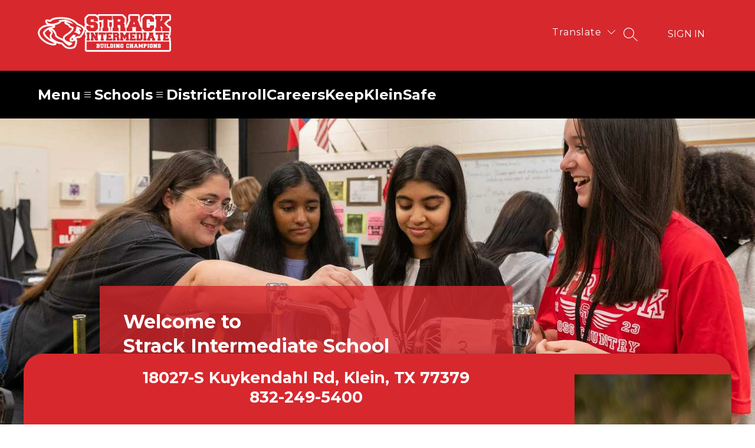

--- FILE ---
content_type: text/css
request_url: https://cmsv2-shared-assets.apptegy.net/Global/Components/CMSv2-page-style/subpage-custom-style-v3.css
body_size: 2164
content:
/* ---------------------------------- */
/* Custom pages STYLE START */
/* ---------------------------------- */

#page {
    --buttonHoverBgColor: var(--secondary-color);
    --buttonHoverTextColor: var(--secondary-color-contrast, var(--primary-color));
}

#page .row.ts-full-width-row:nth-child(1) .image-container,
#page .full-width-column-row:nth-child(1) .image-container {
    font-size: 0;
    position: relative;
}

/* * New CMS Builder -> Layout seems to have a native padding now, so it's looking different */
#page .row.ts-full-width-row:nth-child(1) .image-container:after,
#page .full-width-column-row:nth-child(1) .image-container:after {
    content: close-quote;
    display: block;
    width: 100%;
    height: 30%;
    position: absolute;
    bottom: 0;
    left: 0;
    background: linear-gradient(180deg, rgba(11, 42, 70, 0) 60.18%, var(--primary-color) 100%);
    background: linear-gradient(0deg, var(--primary-color) 0%, rgba(255, 255, 255, 0) 100%);
}

#page .heading-block h2,
#page .pb-heading h2 {
    text-transform: uppercase;
    font-style: italic;
}

/* open 3rd level from side navigation*/
/*
#sidebarNav ul.navLinks .navLi.hasSubmenu.active .submenuBtn {
    transform: rotate(180deg);
}

#sidebarNav ul.navLinks .navLi.hasSubmenu.active .submenu {
    display: block;
}
*/

#sidebarNav {
    position: relative;
    top: 0;
}

#container #page-wrapper #page {
    overflow: hidden;
}

#page .block .heading-block h1,
#page .pb-heading h1 {
    font-size: clamp(2.188rem, 1.607rem + 1.548vw, 3rem);
    /* 48>35, 1440>600 */
    line-height: 1.2;
}

#page .block .heading-block h2,
#page .pb-heading h2 {
    font-size: clamp(1.813rem, 1.679rem + 0.357vw, 2rem);
    /* 32->29, 1440>600 */
    line-height: 1.4;
}

#page .block .heading-block h3,
#page .pb-heading h3 {
    font-size: clamp(1.25rem, 1.071rem + 0.476vw, 1.5rem);
    /* 24>20, 1440>600 */
    line-height: 1.4;
}

#page .block .heading-block h4,
#page .pb-heading h4 {
    font-size: clamp(1.125rem, 1.036rem + 0.238vw, 1.25rem);
    /* 20>18, 1440>600 */
    line-height: 1.4;
}

#page .block .heading-block h5,
#page .pb-heading h5 {
    font-size: 14px;
    line-height: 1.2;
    letter-spacing: 1px;
    text-transform: uppercase;
}

#page .block .text-block p,
#page .block div.card-block.separator .card-text .headline+.content p,
#page .pb-text p,
#page .pb-card .separator .card-text p {
    font-size: 16px;
    line-height: 1.75;
}

#page .pb-card .card-container {
    min-height: unset;
    overflow: hidden;
}

#page .block .card-block.shadow,
#page .pb-card .card-container.box-shadow {
    border-radius: 5px;
    border-left: 5px solid #ccc;
}

#page .block .card-block.shadow.has-image,
#page .pb-card .card-container.box-shadow.has-image {
    align-items: center;
}

#page .block .card-block.shadow .headline,
#page .pb-card .card-container.box-shadow .card-heading {
    margin-bottom: 0;
}

#page .block .card-block.shadow .headline *,
#page .pb-card .card-container.box-shadow .card-heading * {
    color: var(--heading-color);
}

.card-block .card-text.shadow p,
.pb-card .card-content-container p,
.pb-card .card-content-container p:empty {
    margin-top: 10px;
}

.card-block .card-text p:empty {
    display: none;
}

#page .block .quote-block.design-2,
#page .pb-quote.design-2 blockquote {
    padding-left: 95px !important;
}

#page .block .quote-block.design-2 blockquote,
#page .pb-quote.design-2 blockquote {
    font-size: 18px;
    line-height: 1.7;
    font-weight: 300;
    font-style: normal;
    color: #181818;
}

#page .block .table-v2-block p,
#page .pb-table p {
    padding: 10px;
}

/* * New CMS Builder -> div.pb-card .pb-text don't need the margin * */
@media only screen and (min-width: 451px) {
    #page .block div.card-block.card-block .card-text .headline+.content {
        margin-left: 20px !important;
    }
}

#page .block .accordion-block .accordion-panel .section-header,
#page .pb-accordion .accordion-panel .panel-title {
    margin-bottom: 0;
    padding: 15px;
    border-radius: 35px;
}

#page .block .accordion-block .accordion-panel .collapsible-section.default .section-header,
#page .pb-accordion .accordion-panel.default .panel-heading {
    border-radius: 0;
}

#page .block .accordion-block .accordion-panel .dark .section-header {
    /* background-color: var(--custom-CMS-dark-button); */
}

#page .block .accordion-block .accordion-panel h2+div,
#page .pb-accordion .accordion-panel .panel-content {
    padding: 20px;
}

#page .block .accordion-block .accordion-panel .collapsible-section:not(.default),
#page .pb-accordion .accordion-panel:not(.default) {
    border: 1px solid #e0e0e0;
    border-radius: 6px;

    .panel-heading {
        border-bottom: none;
        margin: 0;
    }
}

#page .block .accordion-block .accordion-panel .collapsible-section.default h2+div,
#page .pb-accordion .accordion-panel.default .panel-content {
    border-top: 0;
    border-bottom-right-radius: 5px;
    border-bottom-left-radius: 5px;
}

.accordion-panel .collapsible-section.default .section-header,
.accordion-panel.default .panel-heading {
    position: relative;
}

.accordion-panel .collapsible-section.default .section-header:before,
.accordion-panel.default .panel-heading .panel-toggle-icon:before {
    position: absolute;
    right: 11px;
    top: 11px;
    height: 24px;
    width: 24px;
    content: close-quote;
    font-size: 0;
    display: block;
    /* background: var(--custom-CMS-dark-button); */
    z-index: 0;
    border-radius: 50%;
}

.accordion-panel .collapsible-section.default .section-header svg,
.accordion-panel.default .panel-heading svg {
    position: relative;
    z-index: 1;
}

.accordion-panel .collapsible-section.default .section-header svg.chevron-open,
.accordion-panel.default .panel-heading svg.chevron-icon.expanded {
    top: -3px;
}

.accordion-panel .collapsible-section.default .section-header svg.caret-open,
.accordion-panel.default .panel-heading svg.caret-icon.expanded {
    top: -4px;
}

.accordion-panel .collapsible-section.default .section-header svg.plus-closed,
.accordion-panel .collapsible-section.default .section-header svg.minus-open,
.accordion-panel.default .panel-heading svg.plus-minus-icon,
.accordion-panel.default .panel-heading svg.plus-minus-icon.expanded {
    top: -2px;
}

.accordion-panel .collapsible-section.default .section-header svg path,
.accordion-panel.default .panel-heading svg path {
    fill: #FFF;
}

#page .block .card-block.separator,
#page .pb-card .separator {
    position: relative;
    border: 0;
    padding: 0;
    margin: 0;
}

#page .block .card-block.separator .headline,
#page .block div.card-block.separator .card-text .headline+.content,
#page .pb-card .separator .card-heading,
#page .pb-card .separator .card-text {
    padding-left: 0;
    margin-left: 0 !important;
    padding-right: 0;
    margin-right: 0;
}

#page .block div.card-block.separator .card-text .headline+.content,
#page .block div.card-block.separator.has-image .card-left,
#page .pb-card .separator .card-text,
#page .pb-card .separator.has-image .card-image-container {
    padding-bottom: 30px;
}

#page .block div.card-block.separator.has-image .card-left:first-child,
#page .pb-card .separator.has-image .card-image-container:first-child {
    margin-right: 20px;
}

/* Photo gallery page */
#page .gallery-block .image-wrapper,
#page .pb-gallery .image-container {
    position: relative;
    border-radius: 5px;
    z-index: 1;
}

.gallery-block .image-wrapper img,
.pb-gallery .image-container img {
    border-radius: 20px;
    display: block;
    transition: 0.3s all linear;
}

.gallery-block .image-wrapper:hover img,
.pb-gallery .image-container:hover img {
    opacity: 0.2;
    position: relative;
    z-index: 1;
}

/* new custom code*/
#page .block .accordion-block .accordion-panel .collapsible-section:not(.default),
#page .pb-accordion .accordion-panel:not(.default) .panel-content {
    border-radius: 27px;
}

#page .button .icon-wrapper,
#page .button .custom-icon-wrapper  {
    padding: 10px;
    border-radius: 50vw;
    border: 2px solid var(--dark);
    height: auto;
    margin-bottom: 10px;
}

#page .button .custom-icon-wrapper {
    border: 2px solid var(--dark-button);
}

#page .button.dark:not(.link) {
    /* background-color: var(--custom-CMS-dark-button); */
}

#page .button.dark .icon-wrapper,
#page .button.button-theme-dark .custom-icon-wrapper {
    border-color: #fff;
}

#page .button.dark:hover,
#page .button.outline:not(.link):hover,
#page .button.button-theme-dark:hover,
#page .button.button-theme-outline:not(.link):hover {
    background: var(--buttonHoverBgColor);
    border-color: var(--buttonHoverBgColor);
    color: var(--buttonHoverTextColor);
}

#page .button.dark:hover .icon-wrapper,
#page .button.outline:not(.link):hover .icon-wrapper,
#page .button.button-theme-dark:hover .custom-icon-wrapper,
#page .button.button-theme-outline:not(.link):hover .custom-icon-wrapper {
    border-color: var(--buttonHoverTextColor);
}

#page .button.dark:hover svg,
#page .button.outline:not(.link):hover svg,
#page .button.button-theme-dark:hover svg,
#page .button.button-theme-outline:not(.link):hover svg {
    fill: var(--buttonHoverTextColor);
}

#page .button.dark:hover .icon-wrapper .raw-svg svg,
#page .button.outline:not(.link):hover .icon-wrapper .raw-svg svg,
#page .button.button-theme-dark:hover .custom-icon-wrapper .custom-icon svg,
#page .button.button-theme-outline:not(.link):hover .custom-icon-wrapper .custom-icon svg {
    fill: var(--buttonHoverTextColor);
}

#page .button.dark:hover .title,
#page .button.outline:not(.link):hover .title,
#page .button.button-theme-dark:hover .title-text,
#page .button.button-theme-outline:not(.link):hover .title-text {
    color: inherit;
}

#page .button.dark:hover .arrow-button circle,
#page .button.outline:not(.link):hover .arrow-button circle,
#page .button.button-theme-dark:hover .arrow-button circle,
#page .button.button-theme-outline:not(.link):hover .arrow-button circle {
    fill: var(--buttonHoverTextColor);
    stroke: var(--buttonHoverTextColor);
}

#page .button.dark:hover .arrow-button path,
#page .button.dark:hover .arrow-button rect,
#page .button.outline:not(.link):hover .arrow-button rect,
#page .button.outline:not(.link):hover .arrow-button path,
#page .button.button-theme-dark:hover .arrow-button path,
#page .button.button-theme-dark:hover .arrow-button rect,
#page .button.button-theme-outline:not(.link):hover .arrow-button rect,
#page .button.button-theme-outline:not(.link):hover .arrow-button path {
    fill: var(--buttonHoverBgColor);
    stroke: var(--buttonHoverBgColor);
}

#page .ts-divider,
#page .pb-separator .separator-container {
    margin-top: 30px;
}

#page .block:has(.heading-block)+.block .ts-divider,
#page div:has(.pb-heading)+div .separator-container {
    margin-top: 0;
    margin-bottom: 20px;
}

#page .button-block .button.square,
#page .pb-button .button.button-type-square {
    width: 100%;
    flex-grow: 1;
    border-radius: 1em;
    font-weight: 700;
}

/* ---------------------------------- */
/* Custom pages STYLE END */
/* ---------------------------------- */
/*# sourceMappingURL=dev.css.map */


--- FILE ---
content_type: text/css
request_url: https://cmsv2-shared-assets.apptegy.net/Schools/Klein-ISD-5525/klein-isd-style-guide.css
body_size: 935
content:
/* bulleted and numbered lists */
#page .pb-main .pb-text ol,
#page .pb-main .pb-text ul {
    margin-top: 0;
    margin-left: 0 !important;
    line-height: 1.5;
    white-space: pre-wrap;

    li {
        list-style-position: outside;
        padding-left: 0;
    }

    li::marker {
        margin-left: 0 !important;
        margin-right: 0 !important;
    }
}

.accordion-panel .collapsible-section.default .section-header svg path,
.accordion-panel.default .panel-heading svg path {
    fill: var(--primary-color);
}

/* START Style adjustments for CMS pages on suborgs */
#page .pb-heading h2 {
    text-transform: unset;
    font-style: unset;
}

#page .pb-card .card-container {
    box-shadow: 1px 1px 10px #ccc;
    border-radius: 5px;
    border-left: 5px solid var(--primary-color) !important;
}

/* Cards on CMS pages [new builder] */
#page .pb-card .card-container.has-image {
    display: flex;
    flex-wrap: wrap;
    gap: 20px;
    align-items: flex-start;


    .card-content-container {
        padding: 0;

        .card-heading+.card-text {
            margin-left: 0 !important;
        }
    }

    .card-image-container {
        float: none;
        margin: 0;


        img {
            height: auto;
            display: block;
            aspect-ratio: 1/1;
            max-width: 100%;
        }
    }
}

@media only screen and (min-width: 520px) {
    #page .pb-card .card-container.has-image {
        flex-direction: row;

        .card-image-container {
            max-width: min(70%, 215px);
            min-width: 170px;
            /* Add flex properties to control its size relative to the content */
            flex: 0 0 auto;
        }

        .card-content-container {
            min-width: 150px;
            /* Add flex properties to make it flexible */
            flex: 1 1 150px;
        }
    }
}

@media only screen and (max-width: 1700px) {
    #page .pb-card .card-container {
        padding: 20px;
    }
}
/* Cards on CMS pages [new builder] */
/* ------------------------------------------------------------------- */
/* --------- START - NEW PB - make the cards the same height --------- */
/* ------------------------------------------------------------------- */
.column.left-sidebar:has(.node-manager-container:first-child .pb-card):has(.node-manager-container:last-child .pb-card),
.column.right-sidebar:has(.node-manager-container:first-child .pb-card):has(.node-manager-container:last-child .pb-card),
.column.double-column:has(.node-manager-container:first-child .pb-card):has(.node-manager-container:last-child .pb-card),
.column.triple-column:has(.node-manager-container:first-child .pb-card):has(.node-manager-container:last-child .pb-card),
.column.quadruple-column:has(.node-manager-container:first-child .pb-card):has(.node-manager-container:last-child .pb-card) {
  display: flex;
  flex-direction: column;

  .content-active-wrapper:has(.pb-card) {
    height: 100%;
    display: flex;
    flex-direction: column;
    margin: 0;
    margin-bottom: 20px;
    overflow: visible;

    .node-manager-container,
    .node-manager-container > div {
      flex: 1;
      display: flex;
      flex-direction: column;
      height: 100%;
      
      .pb-card {
        flex: 1;
        display: flex;
        flex-direction: column;
        height: 100%; 
        overflow: visible; 

        .card-container {
          flex: 1;
          display: flex;
          flex-direction: column;
          overflow: visible; 
        }
      }
    }
  }
}

@media only screen and (max-width: 1240px) {
  .pb-card .card-container.has-image {
    flex-direction: column;
    gap: 20px;
    
    .card-heading {
      padding-left: 0;
    }
    
    .card-text {
      margin-left: 0;
    }
  }
}
/* ------------------------------------------------------------------- */
/* ---------- END - NEW PB - make the cards the same height ---------- */
/* ------------------------------------------------------------------- */
/* END Style adjustments for CMS pages on suborgs */


--- FILE ---
content_type: text/css
request_url: https://cmsv2-shared-assets.apptegy.net/Global/Components/Live-Feed/live-feed-custom-v8.css
body_size: 920
content:
#app .live-feed-lf8 {

    .cards-slider>.slider-button {
        display: none;
    }

    .cards-wrapper {
        --columns: 1;
        --gap: 10px;
        --extra-margin: 58px;
        gap: var(--gap);

        @media only screen and (min-width: 600px) {
            --columns: 2;
            --extra-margin: 40px;
        }

        @media only screen and (min-width: 760px) {
            --columns: 3;
            --extra-margin: 27px;
        }

        @media only screen and (min-width: 1100px) {
            --columns: 4;
            --extra-margin: 20px;
        }

        @media only screen and (min-width: 1400px) {
            --columns: 5;
            --extra-margin: 17px;
        }
    }

    .cards-wrapper .card {
        flex-direction: column;
        min-width: calc((100vw / var(--columns)) - var(--extra-margin) - ((var(--columns) - 1) * var(--gap)) / var(--columns));
        width: calc((100vw / var(--columns)) - var(--extra-margin) - ((var(--columns) - 1) * var(--gap)) / var(--columns));

        .card-gallery {
            width: 100%;
            height: 0;
            padding-top: var(--image-height-aspect-ratio, 100%);
            position: relative;
            order: -1;
            border-radius: 10px 10px 0 0;
            overflow: hidden;

            .image-gallery {
                position: absolute;
                left: 0;
                top: 0;
                width: 100%;
                height: 100%;
            }

            .gallery-controls {
                bottom: 5px;
                padding-inline: 5px;

                .button {
                    width: var(--image-slider-arrow-button-size, 30px);
                    height: var(--image-slider-arrow-button-size, 30px);
                    border-radius: 50vw;
                    transition: all .35s ease-in-out;

                    svg {
                        max-width: 80%;
                    }

                    &:hover {
                        background-color: var(--image-slider-arrow-button-hover-bg-color, var(--button-bg-color));
                        color: var(--image-slider-arrow-button-hover-icon-color, var(--button-text-color));
                        border-color: currentColor;

                        svg * {
                            fill: currentColor
                        }
                    }
                }
            }

        }

        .card-content {
            flex: 1;
            justify-content: flex-start;
            gap: 15px;
            padding: 20px;
            border-radius: 10px;
            overflow: hidden;
            width: auto;

            &:has(+ .card-gallery) {
                border-top-left-radius: 0;
                border-top-right-radius: 0;
            }

            .card-description {
                font-size: 16px;
                line-height: 1.4;
                display: flex;
                flex-direction: column;
                align-items: flex-start;
                max-width: 100%;
                width: auto;

                a {
                    color: var(--read-more-color, #000);
                    font-weight: 700;
                    padding-bottom: 5px;
                    position: relative;
                    text-decoration: none;
                    margin-top: 5px;

                    &::after {
                        position: absolute;
                        content: '';
                        left: 0;
                        bottom: 0;
                        width: 100%;
                        height: 2px;
                        background-color: var(--read-more-border-color, var(--link-color));
                        transition: all .35s ease-in-out;
                    }

                    &:hover,
                    &:focus {
                        &::after {
                            height: 4px;
                        }
                    }
                }
            }

            .card-header {
                order: 2;
                margin-top: auto;
                width: auto;
                max-width: 100%;
                gap: 5px;
            }
        }
    }

    .buttons-container {
        display: block;

        .slider-button {
            width: var(--lf-slider-arrow-button-size, 45px);
            height: var(--lf-slider-arrow-button-size, 45px);
            border-radius: 5px;
            transition: all .35s ease-in-out;

            &:hover {
                background-color: var(--button-bg-color);
                color: var(--button-text-color);
                border-color: currentColor;

                svg * {
                    fill: currentColor
                }
            }
        }
    }

}

--- FILE ---
content_type: text/css
request_url: https://cmsv2-shared-assets.apptegy.net/Global/Components/custom-social-icons/social-simple-icons-p1.css
body_size: 4596
content:
/* ------------- SIMPLE SOCIAL ICONS START  --------------- */
#app .footer-social-links {
  --icon-color: var(--text-color);
  --icon-size: 38px;
  --icon-size-mobile: 24px;
  --hover-opacity: 0.8;
  flex-wrap: wrap;
}

@media only screen and (min-width: 959px) {
  #cms-footer .footer-column-last {
    text-align: right;
  }

  #cms-footer .footer-column-last .app-link {
    margin-right: 0;
  }
}

#app .footer-social-links li a img {
  clip-path: inset(100%);
}

#app #view-footer .footer-social-links li {
  display: inline-block;
  margin-right: 3px;
  margin-left: 3px;
}

#app .footer-social-links li a {
  display: block;
  overflow: hidden;
  width: var(--icon-size);
  height: var(--icon-size);
  color: var(--icon-color);
  background-color: var(--icon-color);
  -webkit-mask-size: calc(0.8 * var(--icon-size));
  mask-size: calc(0.8 * var(--icon-size));
  -webkit-mask-repeat: no-repeat;
  mask-repeat: no-repeat;
  -webkit-mask-position: center;
  mask-position: center;
  transition: all 0.25s linear;
  margin-bottom: 20px;
}

#app .footer-social-links li a:hover {
  opacity: var(--hover-opacity);
  background-color: var(--hover-icon-color, currentcolor);
}

#app .footer-social-links li[data-social-media=facebook] a {
  -webkit-mask-image: url('data:image/svg+xml,<svg xmlns="http://www.w3.org/2000/svg" viewBox="0 0 512 512" ><g><path d="M288 176v-64c0-17.664 14.336-32 32-32h32V0h-64c-53.024 0-96 42.976-96 96v80h-64v80h64v256h96V256h64l32-80h-96z"></path></g></svg>');
  mask-image: url('data:image/svg+xml,<svg xmlns="http://www.w3.org/2000/svg" viewBox="0 0 512 512" ><g><path d="M288 176v-64c0-17.664 14.336-32 32-32h32V0h-64c-53.024 0-96 42.976-96 96v80h-64v80h64v256h96V256h64l32-80h-96z"></path></g></svg>');
}

#app .footer-social-links li[data-social-media=twitter] a {
  -webkit-mask-image: url("data:image/svg+xml,%3Csvg xmlns='http://www.w3.org/2000/svg' viewBox='0 0 1226.37 1226.37' %3E%3Cg%3E%3Cpath d='M727.348 519.284 1174.075 0h-105.86L680.322 450.887 370.513 0H13.185l468.492 681.821L13.185 1226.37h105.866l409.625-476.152 327.181 476.152h357.328L727.322 519.284zM582.35 687.828l-47.468-67.894-377.686-540.24H319.8l304.797 435.991 47.468 67.894 396.2 566.721H905.661L582.35 687.854z'%3E%3C/path%3E%3C/g%3E%3C/svg%3E");
  mask-image: url("data:image/svg+xml,%3Csvg xmlns='http://www.w3.org/2000/svg' viewBox='0 0 1226.37 1226.37' %3E%3Cg%3E%3Cpath d='M727.348 519.284 1174.075 0h-105.86L680.322 450.887 370.513 0H13.185l468.492 681.821L13.185 1226.37h105.866l409.625-476.152 327.181 476.152h357.328L727.322 519.284zM582.35 687.828l-47.468-67.894-377.686-540.24H319.8l304.797 435.991 47.468 67.894 396.2 566.721H905.661L582.35 687.854z'%3E%3C/path%3E%3C/g%3E%3C/svg%3E");
}

#app .footer-social-links li[data-social-media=youtube] a {
  -webkit-mask-image: url("data:image/svg+xml,%3Csvg xmlns='http://www.w3.org/2000/svg' viewBox='0 0 176 176'%3E%3Cg%3E%3Cpath d='M152 0H24A24 24 0 0 0 0 24v128a24 24 0 0 0 24 24h128a24 24 0 0 0 24-24V24a24 24 0 0 0-24-24zm-29.67 91.4L56 123a2.65 2.65 0 0 1-3.82-2.39V55.37A2.67 2.67 0 0 1 56 53l66.37 33.64a2.67 2.67 0 0 1-.04 4.76z'%3E%3C/path%3E%3C/g%3E%3C/svg%3E");
  mask-image: url("data:image/svg+xml,%3Csvg xmlns='http://www.w3.org/2000/svg' viewBox='0 0 176 176'%3E%3Cg%3E%3Cpath d='M152 0H24A24 24 0 0 0 0 24v128a24 24 0 0 0 24 24h128a24 24 0 0 0 24-24V24a24 24 0 0 0-24-24zm-29.67 91.4L56 123a2.65 2.65 0 0 1-3.82-2.39V55.37A2.67 2.67 0 0 1 56 53l66.37 33.64a2.67 2.67 0 0 1-.04 4.76z'%3E%3C/path%3E%3C/g%3E%3C/svg%3E");
}

#app .footer-social-links li[data-social-media=instagram] a {
  -webkit-mask-image: url('data:image/svg+xml,<svg xmlns="http://www.w3.org/2000/svg" viewBox="0 0 511 511.9"><g><path d="M510.95 150.5c-1.2-27.2-5.598-45.898-11.9-62.102-6.5-17.199-16.5-32.597-29.6-45.398-12.802-13-28.302-23.102-45.302-29.5-16.296-6.3-34.898-10.7-62.097-11.898C334.648.3 325.949 0 256.449 0s-78.199.3-105.5 1.5c-27.199 1.2-45.898 5.602-62.097 11.898-17.204 6.5-32.602 16.5-45.403 29.602-13 12.8-23.097 28.3-29.5 45.3-6.3 16.302-10.699 34.9-11.898 62.098C.75 177.801.449 186.5.449 256s.301 78.2 1.5 105.5c1.2 27.2 5.602 45.898 11.903 62.102 6.5 17.199 16.597 32.597 29.597 45.398 12.801 13 28.301 23.102 45.301 29.5 16.3 6.3 34.898 10.7 62.102 11.898 27.296 1.204 36 1.5 105.5 1.5s78.199-.296 105.5-1.5c27.199-1.199 45.898-5.597 62.097-11.898a130.934 130.934 0 0 0 74.903-74.898c6.296-16.301 10.699-34.903 11.898-62.102 1.2-27.3 1.5-36 1.5-105.5s-.102-78.2-1.3-105.5zm-46.098 209c-1.102 25-5.301 38.5-8.801 47.5-8.602 22.3-26.301 40-48.602 48.602-9 3.5-22.597 7.699-47.5 8.796-27 1.204-35.097 1.5-103.398 1.5s-76.5-.296-103.403-1.5c-25-1.097-38.5-5.296-47.5-8.796C94.551 451.5 84.45 445 76.25 436.5c-8.5-8.3-15-18.3-19.102-29.398-3.5-9-7.699-22.602-8.796-47.5-1.204-27-1.5-35.102-1.5-103.403s.296-76.5 1.5-103.398c1.097-25 5.296-38.5 8.796-47.5C61.25 94.199 67.75 84.1 76.352 75.898c8.296-8.5 18.296-15 29.398-19.097 9-3.5 22.602-7.7 47.5-8.801 27-1.2 35.102-1.5 103.398-1.5 68.403 0 76.5.3 103.403 1.5 25 1.102 38.5 5.3 47.5 8.8 11.097 4.098 21.199 10.598 29.398 19.098 8.5 8.301 15 18.301 19.102 29.403 3.5 9 7.699 22.597 8.8 47.5 1.2 27 1.5 35.097 1.5 103.398s-.3 76.301-1.5 103.301zm0 0" ></path><path d="M256.45 124.5c-72.598 0-131.5 58.898-131.5 131.5s58.902 131.5 131.5 131.5c72.6 0 131.5-58.898 131.5-131.5s-58.9-131.5-131.5-131.5zm0 216.8c-47.098 0-85.302-38.198-85.302-85.3s38.204-85.3 85.301-85.3c47.102 0 85.301 38.198 85.301 85.3s-38.2 85.3-85.3 85.3zM423.852 119.3c0 16.954-13.747 30.7-30.704 30.7-16.953 0-30.699-13.746-30.699-30.7 0-16.956 13.746-30.698 30.7-30.698 16.956 0 30.703 13.742 30.703 30.699zm0 0" ></path></g></svg>');
  mask-image: url('data:image/svg+xml,<svg xmlns="http://www.w3.org/2000/svg" viewBox="0 0 511 511.9"><g><path d="M510.95 150.5c-1.2-27.2-5.598-45.898-11.9-62.102-6.5-17.199-16.5-32.597-29.6-45.398-12.802-13-28.302-23.102-45.302-29.5-16.296-6.3-34.898-10.7-62.097-11.898C334.648.3 325.949 0 256.449 0s-78.199.3-105.5 1.5c-27.199 1.2-45.898 5.602-62.097 11.898-17.204 6.5-32.602 16.5-45.403 29.602-13 12.8-23.097 28.3-29.5 45.3-6.3 16.302-10.699 34.9-11.898 62.098C.75 177.801.449 186.5.449 256s.301 78.2 1.5 105.5c1.2 27.2 5.602 45.898 11.903 62.102 6.5 17.199 16.597 32.597 29.597 45.398 12.801 13 28.301 23.102 45.301 29.5 16.3 6.3 34.898 10.7 62.102 11.898 27.296 1.204 36 1.5 105.5 1.5s78.199-.296 105.5-1.5c27.199-1.199 45.898-5.597 62.097-11.898a130.934 130.934 0 0 0 74.903-74.898c6.296-16.301 10.699-34.903 11.898-62.102 1.2-27.3 1.5-36 1.5-105.5s-.102-78.2-1.3-105.5zm-46.098 209c-1.102 25-5.301 38.5-8.801 47.5-8.602 22.3-26.301 40-48.602 48.602-9 3.5-22.597 7.699-47.5 8.796-27 1.204-35.097 1.5-103.398 1.5s-76.5-.296-103.403-1.5c-25-1.097-38.5-5.296-47.5-8.796C94.551 451.5 84.45 445 76.25 436.5c-8.5-8.3-15-18.3-19.102-29.398-3.5-9-7.699-22.602-8.796-47.5-1.204-27-1.5-35.102-1.5-103.403s.296-76.5 1.5-103.398c1.097-25 5.296-38.5 8.796-47.5C61.25 94.199 67.75 84.1 76.352 75.898c8.296-8.5 18.296-15 29.398-19.097 9-3.5 22.602-7.7 47.5-8.801 27-1.2 35.102-1.5 103.398-1.5 68.403 0 76.5.3 103.403 1.5 25 1.102 38.5 5.3 47.5 8.8 11.097 4.098 21.199 10.598 29.398 19.098 8.5 8.301 15 18.301 19.102 29.403 3.5 9 7.699 22.597 8.8 47.5 1.2 27 1.5 35.097 1.5 103.398s-.3 76.301-1.5 103.301zm0 0" ></path><path d="M256.45 124.5c-72.598 0-131.5 58.898-131.5 131.5s58.902 131.5 131.5 131.5c72.6 0 131.5-58.898 131.5-131.5s-58.9-131.5-131.5-131.5zm0 216.8c-47.098 0-85.302-38.198-85.302-85.3s38.204-85.3 85.301-85.3c47.102 0 85.301 38.198 85.301 85.3s-38.2 85.3-85.3 85.3zM423.852 119.3c0 16.954-13.747 30.7-30.704 30.7-16.953 0-30.699-13.746-30.699-30.7 0-16.956 13.746-30.698 30.7-30.698 16.956 0 30.703 13.742 30.703 30.699zm0 0" ></path></g></svg>');
}

#app .footer-social-links li[data-social-media=whatsapp] a {
  -webkit-mask-image: url('data:image/svg+xml,<svg xmlns="http://www.w3.org/2000/svg" viewBox="0 0 512 512"><g><path d="M435.922 74.352C387.824 26.434 323.84.027 255.742 0 187.797 0 123.711 26.383 75.297 74.29 26.797 122.276.063 186.05 0 253.628v.125c.008 40.902 10.754 82.164 31.152 119.828L.7 512l140.012-31.848c35.46 17.871 75.027 27.293 114.934 27.309h.101c67.934 0 132.02-26.387 180.441-74.297 48.543-48.027 75.29-111.719 75.32-179.34.02-67.144-26.82-130.883-75.585-179.472zM255.742 467.5h-.09c-35.832-.016-71.336-9.012-102.668-26.023l-6.62-3.594-93.102 21.176 20.222-91.907-3.898-6.722C50.203 327.004 39.96 290.105 39.96 253.71c.074-117.8 96.863-213.75 215.773-213.75 57.446.024 111.422 22.294 151.985 62.7 41.176 41.031 63.844 94.711 63.824 151.153-.047 117.828-96.856 213.687-215.8 213.687zm0 0"></path><path d="M186.152 141.863h-11.21c-3.903 0-10.239 1.461-15.598 7.293-5.364 5.836-20.477 19.942-20.477 48.63s20.965 56.405 23.887 60.3c2.926 3.89 40.469 64.64 99.93 88.012 49.418 19.422 59.476 15.558 70.199 14.586 10.726-.97 34.613-14.102 39.488-27.715s4.875-25.285 3.414-27.723c-1.465-2.43-5.367-3.887-11.215-6.8-5.851-2.919-34.523-17.262-39.886-19.212-5.364-1.941-9.262-2.914-13.164 2.926-3.903 5.828-15.391 19.313-18.805 23.203-3.41 3.895-6.824 4.383-12.676 1.465-5.852-2.926-24.5-9.191-46.848-29.05-17.394-15.458-29.464-35.169-32.879-41.005-3.41-5.832-.363-8.988 2.57-11.898 2.63-2.61 6.18-6.18 9.106-9.582 2.922-3.406 3.754-5.836 5.707-9.727 1.95-3.89.973-7.296-.488-10.21-1.465-2.919-12.691-31.75-17.895-43.282h.004c-4.382-9.71-8.996-10.039-13.164-10.21zm0 0"></path></g></svg>');
  mask-image: url('data:image/svg+xml,<svg xmlns="http://www.w3.org/2000/svg" viewBox="0 0 512 512"><g><path d="M435.922 74.352C387.824 26.434 323.84.027 255.742 0 187.797 0 123.711 26.383 75.297 74.29 26.797 122.276.063 186.05 0 253.628v.125c.008 40.902 10.754 82.164 31.152 119.828L.7 512l140.012-31.848c35.46 17.871 75.027 27.293 114.934 27.309h.101c67.934 0 132.02-26.387 180.441-74.297 48.543-48.027 75.29-111.719 75.32-179.34.02-67.144-26.82-130.883-75.585-179.472zM255.742 467.5h-.09c-35.832-.016-71.336-9.012-102.668-26.023l-6.62-3.594-93.102 21.176 20.222-91.907-3.898-6.722C50.203 327.004 39.96 290.105 39.96 253.71c.074-117.8 96.863-213.75 215.773-213.75 57.446.024 111.422 22.294 151.985 62.7 41.176 41.031 63.844 94.711 63.824 151.153-.047 117.828-96.856 213.687-215.8 213.687zm0 0"></path><path d="M186.152 141.863h-11.21c-3.903 0-10.239 1.461-15.598 7.293-5.364 5.836-20.477 19.942-20.477 48.63s20.965 56.405 23.887 60.3c2.926 3.89 40.469 64.64 99.93 88.012 49.418 19.422 59.476 15.558 70.199 14.586 10.726-.97 34.613-14.102 39.488-27.715s4.875-25.285 3.414-27.723c-1.465-2.43-5.367-3.887-11.215-6.8-5.851-2.919-34.523-17.262-39.886-19.212-5.364-1.941-9.262-2.914-13.164 2.926-3.903 5.828-15.391 19.313-18.805 23.203-3.41 3.895-6.824 4.383-12.676 1.465-5.852-2.926-24.5-9.191-46.848-29.05-17.394-15.458-29.464-35.169-32.879-41.005-3.41-5.832-.363-8.988 2.57-11.898 2.63-2.61 6.18-6.18 9.106-9.582 2.922-3.406 3.754-5.836 5.707-9.727 1.95-3.89.973-7.296-.488-10.21-1.465-2.919-12.691-31.75-17.895-43.282h.004c-4.382-9.71-8.996-10.039-13.164-10.21zm0 0"></path></g></svg>');
}

#app .footer-social-links li[data-social-media=telegram] a {
  -webkit-mask-image: url('data:image/svg+xml,<svg xmlns="http://www.w3.org/2000/svg" viewBox="0 0 300 300" ><g><path d="m5.299 144.645 69.126 25.8 26.756 86.047c1.712 5.511 8.451 7.548 12.924 3.891l38.532-31.412a11.496 11.496 0 0 1 14.013-.391l69.498 50.457c4.785 3.478 11.564.856 12.764-4.926L299.823 29.22c1.31-6.316-4.896-11.585-10.91-9.259L5.218 129.402c-7.001 2.7-6.94 12.612.081 15.243zm91.57 12.066 135.098-83.207c2.428-1.491 4.926 1.792 2.841 3.726L123.313 180.87a23.112 23.112 0 0 0-7.163 13.829l-3.798 28.146c-.503 3.758-5.782 4.131-6.819.494l-14.607-51.325c-1.673-5.854.765-12.107 5.943-15.303z"></path></g></svg>');
  mask-image: url('data:image/svg+xml,<svg xmlns="http://www.w3.org/2000/svg" viewBox="0 0 300 300" ><g><path d="m5.299 144.645 69.126 25.8 26.756 86.047c1.712 5.511 8.451 7.548 12.924 3.891l38.532-31.412a11.496 11.496 0 0 1 14.013-.391l69.498 50.457c4.785 3.478 11.564.856 12.764-4.926L299.823 29.22c1.31-6.316-4.896-11.585-10.91-9.259L5.218 129.402c-7.001 2.7-6.94 12.612.081 15.243zm91.57 12.066 135.098-83.207c2.428-1.491 4.926 1.792 2.841 3.726L123.313 180.87a23.112 23.112 0 0 0-7.163 13.829l-3.798 28.146c-.503 3.758-5.782 4.131-6.819.494l-14.607-51.325c-1.673-5.854.765-12.107 5.943-15.303z"></path></g></svg>');
}

#app .footer-social-links li[data-social-media=tiktok] a {
  -webkit-mask-image: url("data:image/svg+xml,%3Csvg xmlns='http://www.w3.org/2000/svg' viewBox='0 0 512 512'%3E%3Cg%3E%3Cpath d='M480.32 128.39c-29.22 0-56.18-9.68-77.83-26.01-24.83-18.72-42.67-46.18-48.97-77.83A129.78 129.78 0 0 1 351.04.39h-83.47v228.08l-.1 124.93c0 33.4-21.75 61.72-51.9 71.68a75.905 75.905 0 0 1-28.04 3.72c-12.56-.69-24.33-4.48-34.56-10.6-21.77-13.02-36.53-36.64-36.93-63.66-.63-42.23 33.51-76.66 75.71-76.66 8.33 0 16.33 1.36 23.82 3.83v-84.75c-7.9-1.17-15.94-1.78-24.07-1.78-46.19 0-89.39 19.2-120.27 53.79-23.34 26.14-37.34 59.49-39.5 94.46-2.83 45.94 13.98 89.61 46.58 121.83 4.79 4.73 9.82 9.12 15.08 13.17 27.95 21.51 62.12 33.17 98.11 33.17 8.13 0 16.17-.6 24.07-1.77 33.62-4.98 64.64-20.37 89.12-44.57 30.08-29.73 46.7-69.2 46.88-111.21l-.43-186.56a210.864 210.864 0 0 0 46.88 27.34c26.19 11.05 53.96 16.65 82.54 16.64v-83.1c.02.02-.22.02-.24.02z'%3E%3C/path%3E%3C/g%3E%3C/svg%3E");
  mask-image: url("data:image/svg+xml,%3Csvg xmlns='http://www.w3.org/2000/svg' viewBox='0 0 512 512'%3E%3Cg%3E%3Cpath d='M480.32 128.39c-29.22 0-56.18-9.68-77.83-26.01-24.83-18.72-42.67-46.18-48.97-77.83A129.78 129.78 0 0 1 351.04.39h-83.47v228.08l-.1 124.93c0 33.4-21.75 61.72-51.9 71.68a75.905 75.905 0 0 1-28.04 3.72c-12.56-.69-24.33-4.48-34.56-10.6-21.77-13.02-36.53-36.64-36.93-63.66-.63-42.23 33.51-76.66 75.71-76.66 8.33 0 16.33 1.36 23.82 3.83v-84.75c-7.9-1.17-15.94-1.78-24.07-1.78-46.19 0-89.39 19.2-120.27 53.79-23.34 26.14-37.34 59.49-39.5 94.46-2.83 45.94 13.98 89.61 46.58 121.83 4.79 4.73 9.82 9.12 15.08 13.17 27.95 21.51 62.12 33.17 98.11 33.17 8.13 0 16.17-.6 24.07-1.77 33.62-4.98 64.64-20.37 89.12-44.57 30.08-29.73 46.7-69.2 46.88-111.21l-.43-186.56a210.864 210.864 0 0 0 46.88 27.34c26.19 11.05 53.96 16.65 82.54 16.64v-83.1c.02.02-.22.02-.24.02z'%3E%3C/path%3E%3C/g%3E%3C/svg%3E");
}

#app .footer-social-links li[data-social-media=linkedin] a {
  -webkit-mask-image: url('data:image/svg+xml,<svg xmlns="http://www.w3.org/2000/svg" viewBox="0 0 24 24"><g><path d="M23.994 24v-.001H24v-8.802c0-4.306-.927-7.623-5.961-7.623-2.42 0-4.044 1.328-4.707 2.587h-.07V7.976H8.489v16.023h4.97v-7.934c0-2.089.396-4.109 2.983-4.109 2.549 0 2.587 2.384 2.587 4.243V24zM.396 7.977h4.976V24H.396zM2.882 0C1.291 0 0 1.291 0 2.882s1.291 2.909 2.882 2.909 2.882-1.318 2.882-2.909A2.884 2.884 0 0 0 2.882 0z"></path></g></svg>');
  mask-image: url('data:image/svg+xml,<svg xmlns="http://www.w3.org/2000/svg" viewBox="0 0 24 24"><g><path d="M23.994 24v-.001H24v-8.802c0-4.306-.927-7.623-5.961-7.623-2.42 0-4.044 1.328-4.707 2.587h-.07V7.976H8.489v16.023h4.97v-7.934c0-2.089.396-4.109 2.983-4.109 2.549 0 2.587 2.384 2.587 4.243V24zM.396 7.977h4.976V24H.396zM2.882 0C1.291 0 0 1.291 0 2.882s1.291 2.909 2.882 2.909 2.882-1.318 2.882-2.909A2.884 2.884 0 0 0 2.882 0z"></path></g></svg>');
}

#app .footer-social-links li[data-social-media=peachjar] a {
  -webkit-mask-image: url('data:image/svg+xml,<svg xmlns="http://www.w3.org/2000/svg" viewBox="0 0 24.239 29.97"><path d="M6.971,12.749a10.385,10.385,0,0,0,8.275,1.116c2.191-.571,5.915,1.07,7.208,3.061a6.1,6.1,0,0,1-.463,7.161,40.472,40.472,0,0,1-3.919,3.643c-.809.733-1.634,1.447-2.531,2.24-2.5-1.346-5.253-2.605-7.522-4.65a9.159,9.159,0,0,1-3.244-5.658A8.96,8.96,0,0,1,6.971,12.749Z" transform="translate(-2.425)"/><path d="M16.546,29.443c.9-.709,1.858-1.36,2.691-2.142a22.415,22.415,0,0,0,3.488-3.624,6.255,6.255,0,0,0-2.8-9.314,32.151,32.151,0,0,0-3.318-1.081,5.351,5.351,0,0,1,1.46-3.131.68.68,0,0,1,.542-.168c2.794.555,5.3,1.635,6.839,4.193A8.637,8.637,0,0,1,23.3,25.469c-1.543,1.163-3.275,2.076-4.927,3.092-.564.347-1.147.66-1.722.989Z" transform="translate(-2.425)"/><path d="M2.425,6.381a25.4,25.4,0,0,1,8.081,1.441A8.606,8.606,0,0,1,14.928,12.2c.5,1,.282,1.346-.84,1.523C9.5,14.45,6.165,12.533,3.719,8.785,3.265,8.088,2.924,7.317,2.425,6.381Z" transform="translate(-2.425)"/><path d="M12.467,0c2.429,2.436,4.473,4.915,4.553,8.445a2.162,2.162,0,0,1-.306.975c-.446.856-.93,1.692-1.405,2.547a9.757,9.757,0,0,0-1.1-1.6c-.916-.914-1.936-1.722-2.89-2.6a1.307,1.307,0,0,1-.483-.748A16.006,16.006,0,0,1,12.467,0Z" transform="translate(-2.425)"/><path d="M15.54,13.305c.264-3.291,3.318-6.428,7.2-7.328l.54,1.237c-.312.08-.568.152-.826.211-3.1.71-5.47,2.219-6.229,5.559-.045.2-.332.344-.506.514Z" transform="translate(-2.425)"/></svg>');
  mask-image: url('data:image/svg+xml,<svg xmlns="http://www.w3.org/2000/svg" viewBox="0 0 24.239 29.97"><path d="M6.971,12.749a10.385,10.385,0,0,0,8.275,1.116c2.191-.571,5.915,1.07,7.208,3.061a6.1,6.1,0,0,1-.463,7.161,40.472,40.472,0,0,1-3.919,3.643c-.809.733-1.634,1.447-2.531,2.24-2.5-1.346-5.253-2.605-7.522-4.65a9.159,9.159,0,0,1-3.244-5.658A8.96,8.96,0,0,1,6.971,12.749Z" transform="translate(-2.425)"/><path d="M16.546,29.443c.9-.709,1.858-1.36,2.691-2.142a22.415,22.415,0,0,0,3.488-3.624,6.255,6.255,0,0,0-2.8-9.314,32.151,32.151,0,0,0-3.318-1.081,5.351,5.351,0,0,1,1.46-3.131.68.68,0,0,1,.542-.168c2.794.555,5.3,1.635,6.839,4.193A8.637,8.637,0,0,1,23.3,25.469c-1.543,1.163-3.275,2.076-4.927,3.092-.564.347-1.147.66-1.722.989Z" transform="translate(-2.425)"/><path d="M2.425,6.381a25.4,25.4,0,0,1,8.081,1.441A8.606,8.606,0,0,1,14.928,12.2c.5,1,.282,1.346-.84,1.523C9.5,14.45,6.165,12.533,3.719,8.785,3.265,8.088,2.924,7.317,2.425,6.381Z" transform="translate(-2.425)"/><path d="M12.467,0c2.429,2.436,4.473,4.915,4.553,8.445a2.162,2.162,0,0,1-.306.975c-.446.856-.93,1.692-1.405,2.547a9.757,9.757,0,0,0-1.1-1.6c-.916-.914-1.936-1.722-2.89-2.6a1.307,1.307,0,0,1-.483-.748A16.006,16.006,0,0,1,12.467,0Z" transform="translate(-2.425)"/><path d="M15.54,13.305c.264-3.291,3.318-6.428,7.2-7.328l.54,1.237c-.312.08-.568.152-.826.211-3.1.71-5.47,2.219-6.229,5.559-.045.2-.332.344-.506.514Z" transform="translate(-2.425)"/></svg>');
}

#app .footer-social-links li[data-social-media=mail] a {
  -webkit-mask-image: url('data:image/svg+xml,<svg xmlns="http://www.w3.org/2000/svg" viewBox="0 0 612 612" ><g><path d="M607.41 169.256 306 0 4.59 169.256 306 395.046l301.41-225.79zM0 210.375V535.5c0 16.142 5.049 31.059 13.579 43.395l198.059-203.892L0 210.375zm306 229.5-62.309-42.84L44.427 604.752C54.219 609.284 65.006 612 76.5 612h459c11.494 0 22.28-2.716 32.072-7.248L368.31 397.035 306 439.875zm94.362-64.872 198.059 203.892C606.951 566.559 612 551.642 612 535.5V216.457L400.362 375.003z"></path></g></svg>');
  mask-image: url('data:image/svg+xml,<svg xmlns="http://www.w3.org/2000/svg" viewBox="0 0 612 612" ><g><path d="M607.41 169.256 306 0 4.59 169.256 306 395.046l301.41-225.79zM0 210.375V535.5c0 16.142 5.049 31.059 13.579 43.395l198.059-203.892L0 210.375zm306 229.5-62.309-42.84L44.427 604.752C54.219 609.284 65.006 612 76.5 612h459c11.494 0 22.28-2.716 32.072-7.248L368.31 397.035 306 439.875zm94.362-64.872 198.059 203.892C606.951 566.559 612 551.642 612 535.5V216.457L400.362 375.003z"></path></g></svg>');
}

#app #footer-f1 .footer-social-links.grid-icons {
  display: grid;
  grid-template-columns: repeat(auto-fit, minmax(calc(var(--icon-size)), 1fr));
  gap: 5px;
}

#app #footer-f1 .footer-social-links.grid-icons li {
  margin-right: 0;
  margin-left: 0;
  box-sizing: border-box;
  display: flex;
  align-items: center;
  justify-content: center;
}

#app #footer-f1 .footer-social-links.grid-icons li a {
  margin-bottom: 0;
}

@media screen and (max-width: 960px) {
  #app .footer-social-links li a {
    -webkit-mask-size: var(--icon-size-mobile);
    mask-size: var(--icon-size-mobile);
  }
}

/* ------------- SIMPLE SOCIAL ICONS END  --------------- */

--- FILE ---
content_type: text/css
request_url: https://cmsv2-shared-assets.apptegy.net/Schools/Klein-ISD-5525/klein-isd-style.css
body_size: 14696
content:
@import url('https://fonts.googleapis.com/css2?family=Montserrat:ital,wght@0,100..900;1,100..900&display=swap');


#app,
body,
html,
.m4-menu--bar *,
.slide *,
* {
    font-family: "Montserrat", sans-serif;
    font-optical-sizing: auto;
    font-style: normal;
}

#page em {
    font-style: italic;
}

#app {
    --side-padding: 3vw;

    #home {

        .custom-programs-v12 {
            padding-left: var(--side-padding);
            padding-right: var(--side-padding);
        }

        .see-all-container.purple,
        .style-bold {
            .header-slot-container {
                font-size: 60px;
                font-weight: 600;
                border-right: none;
                padding-right: 0;
                text-transform: unset;
                text-align: center;
                margin-left: auto;
                margin-right: auto;

                h2 {
                    font-size: inherit;
                    font-weight: inherit;
                    text-transform: unset;
                }

                .header-accent {
                    display: none;
                }

                @media screen and (max-width: 1499px) {
                    font-size: 50px;
                }

                @media screen and (max-width: 1199px) {
                    font-size: 40px;
                }

                @media screen and (max-width: 960px) {
                    font-size: 36px;
                }

                @media screen and (max-width: 767px) {
                    font-size: 32px;
                }

                @media screen and (max-width: 599px) {
                    font-size: 28px;
                }
            }
        }

        a.see-all-button,
        .see-all-button a {
            display: inline-block;
            min-width: unset;
            font-size: 18px;
            padding: .5em 2em;
            font-weight: 600;
            border-radius: .25em;
            text-transform: unset;
            text-decoration: none;

        }
    }

    #search {
        z-index: 16;
    }

    .customSchoolsDropdown {
        --school-dd-bg-color:
            color-mix(in srgb, var(--primary-color) 50%, transparent);
    }
}

/* ------- START Custom Buttons ------- */

#cms-live-feed .live-feed-lf8 .slider-button,
.video-stories-section .videos-section-wrapper .arrows-buttons .stories-swiper-button-prev,
.video-stories-section .videos-section-wrapper .arrows-buttons .stories-swiper-button-next,
#cms-gallery #g2 .left-arrow.button-action,
#cms-gallery #g2 .right-arrow.button-action {
    position: relative;
    border: unset;
    background-color: unset;
    text-indent: -9999px;
    width: 38px;
    height: 38px;

    &:after {
        content: '';
        display: block;
        position: absolute;
        width: 100%;
        height: 100%;
        top: 0;
        left: 0;
        mask-image: url("data:image/svg+xml,%3Csvg clip-rule='evenodd' fill-rule='evenodd' stroke-linejoin='round' stroke-miterlimit='2' viewBox='0 0 24 24' xmlns='http://www.w3.org/2000/svg'%3E%3Cpath d='m12.017 1.995c5.517 0 9.997 4.48 9.997 9.998s-4.48 9.998-9.997 9.998c-5.518 0-9.998-4.48-9.998-9.998s4.48-9.998 9.998-9.998zm0 1.5c-4.69 0-8.498 3.808-8.498 8.498s3.808 8.498 8.498 8.498 8.497-3.808 8.497-8.498-3.807-8.498-8.497-8.498zm-1.528 4.715s-1.502 1.505-3.255 3.259c-.147.147-.22.339-.22.531s.073.383.22.53c1.753 1.754 3.254 3.258 3.254 3.258.145.145.335.217.526.217.192-.001.384-.074.531-.221.292-.293.294-.766.003-1.057l-1.977-1.977h6.693c.414 0 .75-.336.75-.75s-.336-.75-.75-.75h-6.693l1.978-1.979c.29-.289.287-.762-.006-1.054-.147-.147-.339-.221-.53-.222-.19 0-.38.071-.524.215z' fill-rule='nonzero'/%3E%3C/svg%3E");
        mask-size: contain;
        mask-repeat: no-repeat;
        mask-position: center;
        background-color: currentColor;
    }

    svg {
        display: none;

    }
}

#cms-gallery #g2 .right-arrow.button-action,
.video-stories-section .videos-section-wrapper .arrows-buttons .stories-swiper-button-next {
    &:after {
        transform: rotate(180deg);
    }
}

/* ------- END Custom Buttons ------- */

/* Hide third party widges when the mobile menu is opened */
body:has(.mobile-header.menu-open) {

    .uwy,
    .intercom-lightweight-app,
    .intercom-namespace {
        opacity: 0;
    }
}

/* ------- START Header ------- */

#view-header {
    position: relative;
    z-index: 15;
    isolation: isolate;

    #cms-header {
        .top-bar-button {
            text-transform: uppercase;
            font-weight: 600;
            color: var(--nav-color);
            text-decoration: none;
            margin-left: 10px;
            margin-right: 10px;
            display: flex;
            align-items: center;

            &.has-arrow {
                &:after {
                    content: '';
                    margin-top: -5px;
                    margin-left: 10px;
                    border: solid currentColor;
                    border-width: 0 1px 1px 0;
                    display: inline-block;
                    padding: 4px;
                    transform: rotate(45deg);
                    -webkit-transform: rotate(45deg);
                    transition: all .25s linear;
                }
            }


            @media screen and (max-width: 767px) {
                font-weight: 400;
            }
        }


        .header-container {
            @media screen and (max-width: 1199px) {
                flex-wrap: wrap;
                padding-top: 5px;

                .left {
                    width: 100%;
                    justify-content: center;
                }

                .right {
                    width: 100%;
                    justify-content: center;
                }
            }

            .custom-header-buttons {
                display: flex;
                margin-right: 10px;
            }


        }

        &.has-custom-schools-menu-active {
            .header-container {
                .top-bar-button {
                    &.has-arrow {
                        &:after {
                            margin-top: 5px;
                            transform: rotate(-135deg);
                            -webkit-transform: rotate(-135deg);
                        }
                    }
                }
            }
        }

        .top-bar-button {
            &.trigger-extended-schools-menu {
                @media screen and (max-width: 1199px) {
                    display: none;
                }
            }
        }

        .bottom-bar {
            .bottom-bar-item {
                @media screen and (max-width: 1199px) {
                    font-size: 18px;
                }
            }
        }

        .mobile-header {

            .main-content {
                height: unset;
            }

            .custom-header-buttons {
                display: none;
            }

            #languagebutton {
                svg {
                    rect {
                        display: none;
                    }
                }
            }

            .bottom-bar {
                position: relative;
            }

            .mobile-right {
                position: static;
            }

            #languagesmenu {
                width: calc(100% - 40px);
                min-width: unset;
                left: unset;
                right: 20px;
                top: 60px;
                box-sizing: border-box;
            }

            .mobile-element:has(#explore-header-collapsible),
            #explore-header-collapsible {
                display: none;
            }
        }
    }

    @media screen and (max-width: 1199px) {
        #m2 .menu-container .content {

            .static-links {
                margin-top: 75px;

                ul li {
                    font-size: 14px;
                    width: 100px;

                    .link-image {
                        width: 40px;
                        height: 40px;
                        margin-bottom: 10px;
                    }
                }
            }

            .generated-links {
                margin-left: 0;
                margin-right: 0;
                padding-left: 0;

                * {
                    box-sizing: border-box;
                }
            }
        }
    }

    .mobile-header {
        .menu-mobile {
            .mobile-menu-wrapper {
                display: flex;
                flex-direction: column;
                padding-top: 10px;

                &>.mobile-element {
                    &:nth-child(2) {
                        border-top: none;
                    }
                }
            }

            .utilities-wrapper {
                order: 10;
                padding-top: 0;
                gap: 0;

                a {
                    display: block;
                    width: 100%;
                    border: none;
                    color: var(--mobile-menu-text-color);
                    text-decoration: none;
                    border-bottom: 1px solid var(--mobile-menu-text-color);
                    padding-left: 0;
                    padding-top: 22px;
                    padding-bottom: 22px;
                }
            }
        }
    }
}

.alert-banners .banner .content {
    padding-right: 25px;
    box-sizing: border-box;
}
#view-header .logo {
    transition: all .35s ease-in-out;
}

@media screen and (min-width: 1200px) {
    #app {
        --bottomHeaderBarHeight: 95px;
        --headerHeightWhenSticky: 60px;

        #cms-gallery {
            margin-top: calc(-1 * var(--bottomHeaderBarHeight));
        }

        &:has(#cms-gallery) {
            #view-header {
                .h5 {
                    .bottom-bar {
                        background: transparent;
                    }
                }
            }
        }

    }

    #app:has(#g2 .search-trigger) #view-header #cms-header .header-container #searchbutton {
        display: none;
    }

    #view-header {
        position: relative;
        z-index: 3;
        --maxLogoWidth: 400px;
        --topHeaderBarHeight: 35px;
        --header-button-size: 65px;

        #cms-header {
            .header-container {
                padding-right: 25px;
                padding-top: 0;
                padding-bottom: 0;
                height: var(--topHeaderBarHeight);
                box-sizing: border-box;
                display: flex;
                align-items: center;

                .menu-field {
                    text-transform: uppercase;
                    font-weight: 600;
                }

                .logo {
                    position: absolute;
                    top: calc(var(--topHeaderBarHeight) + 16px);
                    left: var(--side-padding, 60px);
                    max-width: var(--maxLogoWidth);
                }


            }

            .h5 {
                .bottom-bar {
                    /* position: absolute; */
                    left: 0;
                    top: 100%;
                    padding-top: 15px;
                    padding-bottom: 15px;
                    padding-right: 20px;
                    padding-left: var(--maxLogoWidth);
                    display: flex;
                    justify-content: flex-end;
                    height: var(--bottomHeaderBarHeight);
                    box-sizing: border-box;
                    gap: 10px;

                    #menubutton {
                        margin-right: 0;
                        order: 4;
                        width: 65px;
                        height: 65px;

                        text-indent: -9999px;

                        svg {
                            font-size: 40px;
                            width: var(--header-button-size);
                            height: var(--header-button-size);
                        }
                    }

                    .schools-dropdown-wrapper {
                        order: 3;
                        position: relative;
                    }

                    #schoolsbutton {
                        display: none;
                        position: relative;
                        width: var(--header-button-size);
                        height: var(--header-button-size);
                        text-indent: -9999px;

                        svg {
                            display: none;
                        }

                        &:after {
                            content: "";
                            display: block;
                            width: 80%;
                            height: 80%;
                            position: absolute;
                            top: 4px;
                            right: 4px;
                            -webkit-mask-image: url("data:image/svg+xml,%3Csvg xmlns='http://www.w3.org/2000/svg' width='36' height='37' viewBox='0 0 36 37' fill='none'%3E%3Cg clip-path='url(%23clip0_4241_759)'%3E%3Cpath d='M33.9961 14.9492H26.8945V11.3984C26.8945 10.8594 26.7305 10.4258 26.4023 10.0977C26.0742 9.76953 25.6406 9.60547 25.1016 9.60547H19.7578V7.84766L26.8945 5.17578L19.7578 2.50391C19.7578 1.96484 19.5938 1.53125 19.2656 1.20312C18.9375 0.875 18.5156 0.710938 18 0.710938C17.4609 0.710938 17.0273 0.875 16.6992 1.20312C16.3711 1.53125 16.207 1.96484 16.207 2.50391V9.60547H10.8633C10.3242 9.60547 9.89062 9.76953 9.5625 10.0977C9.23438 10.4258 9.07031 10.8594 9.07031 11.3984V14.9492H1.93359C1.41797 14.9492 0.996094 15.1133 0.667969 15.4414C0.339844 15.7695 0.175781 16.2031 0.175781 16.7422V36.3242H14.4141V29.2227C14.4141 28.6836 14.5781 28.25 14.9062 27.9219C15.2344 27.5938 15.668 27.4297 16.207 27.4297H19.7578C20.2969 27.4297 20.7305 27.5938 21.0586 27.9219C21.3867 28.25 21.5508 28.6836 21.5508 29.2227V36.3242H35.7891V16.7422C35.7891 16.2031 35.625 15.7695 35.2969 15.4414C34.9688 15.1133 34.5352 14.9492 33.9961 14.9492ZM7.27734 32.7734H3.72656V29.2227H7.27734V32.7734ZM7.27734 25.6367H3.72656V22.0859H7.27734V25.6367ZM17.9648 20.293C17.0039 20.293 16.1719 19.9473 15.4688 19.2559C14.7656 18.5645 14.4141 17.7266 14.4141 16.7422C14.4141 15.7578 14.7656 14.9199 15.4688 14.2285C16.1719 13.5371 17.0039 13.1914 17.9648 13.1914C18.9492 13.1914 19.793 13.5371 20.4961 14.2285C21.1992 14.9199 21.5508 15.7578 21.5508 16.7422C21.5508 17.7266 21.1992 18.5645 20.4961 19.2559C19.793 19.9473 18.9492 20.293 17.9648 20.293ZM32.2031 32.7734H28.6523V29.2227H32.2031V32.7734ZM32.2031 25.6367H28.6523V22.0859H32.2031V25.6367Z' fill='%2336438B'/%3E%3C/g%3E%3Cdefs%3E%3CclipPath id='clip0_4241_759'%3E%3Crect width='36' height='36' transform='matrix(1 0 0 -1 0 36.5)'/%3E%3C/clipPath%3E%3C/defs%3E%3C/svg%3E");
                            mask-image: url("data:image/svg+xml,%3Csvg xmlns='http://www.w3.org/2000/svg' width='36' height='37' viewBox='0 0 36 37' fill='none'%3E%3Cg clip-path='url(%23clip0_4241_759)'%3E%3Cpath d='M33.9961 14.9492H26.8945V11.3984C26.8945 10.8594 26.7305 10.4258 26.4023 10.0977C26.0742 9.76953 25.6406 9.60547 25.1016 9.60547H19.7578V7.84766L26.8945 5.17578L19.7578 2.50391C19.7578 1.96484 19.5938 1.53125 19.2656 1.20312C18.9375 0.875 18.5156 0.710938 18 0.710938C17.4609 0.710938 17.0273 0.875 16.6992 1.20312C16.3711 1.53125 16.207 1.96484 16.207 2.50391V9.60547H10.8633C10.3242 9.60547 9.89062 9.76953 9.5625 10.0977C9.23438 10.4258 9.07031 10.8594 9.07031 11.3984V14.9492H1.93359C1.41797 14.9492 0.996094 15.1133 0.667969 15.4414C0.339844 15.7695 0.175781 16.2031 0.175781 16.7422V36.3242H14.4141V29.2227C14.4141 28.6836 14.5781 28.25 14.9062 27.9219C15.2344 27.5938 15.668 27.4297 16.207 27.4297H19.7578C20.2969 27.4297 20.7305 27.5938 21.0586 27.9219C21.3867 28.25 21.5508 28.6836 21.5508 29.2227V36.3242H35.7891V16.7422C35.7891 16.2031 35.625 15.7695 35.2969 15.4414C34.9688 15.1133 34.5352 14.9492 33.9961 14.9492ZM7.27734 32.7734H3.72656V29.2227H7.27734V32.7734ZM7.27734 25.6367H3.72656V22.0859H7.27734V25.6367ZM17.9648 20.293C17.0039 20.293 16.1719 19.9473 15.4688 19.2559C14.7656 18.5645 14.4141 17.7266 14.4141 16.7422C14.4141 15.7578 14.7656 14.9199 15.4688 14.2285C16.1719 13.5371 17.0039 13.1914 17.9648 13.1914C18.9492 13.1914 19.793 13.5371 20.4961 14.2285C21.1992 14.9199 21.5508 15.7578 21.5508 16.7422C21.5508 17.7266 21.1992 18.5645 20.4961 19.2559C19.793 19.9473 18.9492 20.293 17.9648 20.293ZM32.2031 32.7734H28.6523V29.2227H32.2031V32.7734ZM32.2031 25.6367H28.6523V22.0859H32.2031V25.6367Z' fill='%2336438B'/%3E%3C/g%3E%3Cdefs%3E%3CclipPath id='clip0_4241_759'%3E%3Crect width='36' height='36' transform='matrix(1 0 0 -1 0 36.5)'/%3E%3C/clipPath%3E%3C/defs%3E%3C/svg%3E");
                            -webkit-mask-repeat: no-repeat;
                            mask-repeat: no-repeat;
                            -webkit-mask-position: center;
                            mask-position: center;
                            -webkit-mask-size: 50%;
                            mask-size: 50%;
                            background-color: var(--nav-color);
                        }
                    }

                    .bottom-bar-utilities-wrapper {
                        display: flex;
                        align-items: center;

                        .utilities {
                            margin-top: unset;
                            display: block;
                            font-size: 18px;
                            border: 2px solid currentColor;
                            padding: .45em 1.5em;
                            border-radius: .5em;
                            text-transform: uppercase;
                            font-weight: 700;
                            transition: all .25s linear;

                            &:last-child {
                                background-color: #D53A3A;
                                border-color: #D53A3A;
                            }

                            &:hover {
                                background-color: var(--utility-text-color);
                                border-color: var(--utility-text-color);
                                color: var(--utility-bg-color);
                            }
                        }
                    }
                }
            }


        }

        #view-menu {
            .static-links {
                display: none;
            }
        }
    }

    #app {
        &.is-scrolled {
            padding-top: var(--headerHeightWhenSticky);

            #cms-gallery {
                margin-top: 0;
            }

            #view-header {
                position: fixed;
                width: 100%;
                top: 0;
                left: 0;

                #cms-header {
                    .h5 {
                        display: flex;

                        .header-container {
                            height: var(--headerHeightWhenSticky);
                            padding-bottom: 0;

                            .left {
                                padding-bottom: 0;
                            }

                            .logo {
                                position: static;

                                height: calc(var(--headerHeightWhenSticky) - 15px);

                                img {
                                    height: 100%;
                                }
                            }

                            #searchbutton {
                                display: block !important;
                            }
                        }

                        .bottom-bar {
                            background-color: var(--bg-color);
                            color: var(--nav-color);
                            height: var(--headerHeightWhenSticky);
                            padding-top: 5px;
                            padding-bottom: 5px;

                            #menubutton {
                                width: calc(var(--headerHeightWhenSticky) - 15px);
                                height: calc(var(--headerHeightWhenSticky) - 15px);

                                svg {
                                    width: 100%;
                                    height: 100%;
                                }
                            }

                            .bottom-bar-utilities-wrapper {
                                .utilities {
                                    font-size: 16px;
                                    font-weight: 600;
                                    border: none;
                                    padding: unset;
                                    background-color: transparent;
                                    color: var(--nav-color);


                                    &:hover {
                                        color: var(--nav-color);
                                    }
                                }
                            }
                        }
                    }
                }
            }
        }
    }
}

@media screen and (max-width: 599px) {

    #customSchoolsDropdown,
    #schoolsbutton {
        display: none !important;
    }

    #cms-header:has(#customSchoolsDropdown) .mobile-header:not(.menu-open) {
        padding-bottom: 0;
    }
}

/* ------- END Header ------- */



/* ------- START Gallery ------- */
#cms-gallery {
    #g2 {

        .glightbox {
            display: none;
        }

        position: relative;

        @media screen and (max-width: 359px) {
            --image-height: 180px !important;
        }

        &:after {
            content: '';
            display: block;
            width: 100%;
            height: 100%;
            position: absolute;
            top: 0;
            left: 0;
            background-color: #000;
            opacity: .5;

            @media screen and (max-width: 960px) {
                display: none;
            }
        }

        .position {
            z-index: 1;
            left: calc(var(--side-padding, 60px) + 70px);
            bottom: 35px;
            gap: 0;

            .button-action {
                width: 12px;
                height: 12px;
                border-radius: 50%;
            }

            @media screen and (max-width: 960px) {
                bottom: 20px;
            }
        }

        .play.button-action {
            svg {
                display: none;
            }

            background-color: #fff;
            mask-image: url("data:image/svg+xml,%3Csvg xmlns='http://www.w3.org/2000/svg' viewBox='0 0 24 24' %3E%3Cg%3E%3Cg%3E%3Cpath d='M12 22.75A10.75 10.75 0 1 1 22.75 12 10.762 10.762 0 0 1 12 22.75zm0-20A9.25 9.25 0 1 0 21.25 12 9.26 9.26 0 0 0 12 2.75z'%3E%3C/path%3E%3Cpath d='M10 16.946a1.75 1.75 0 0 1-1.75-1.75V8.804a1.75 1.75 0 0 1 2.678-1.484l5.113 3.196a1.75 1.75 0 0 1 0 2.968l-5.113 3.196a1.75 1.75 0 0 1-.928.266zm.002-8.393a.256.256 0 0 0-.123.032.243.243 0 0 0-.129.22v6.39a.243.243 0 0 0 .129.22.24.24 0 0 0 .254-.007l5.113-3.196a.25.25 0 0 0 0-.424l-5.113-3.196a.245.245 0 0 0-.131-.04z'%3E%3C/path%3E%3C/g%3E%3C/g%3E%3C/svg%3E");
            mask-size: contain;
            mask-position: center;

        }

        .pause.button-action {
            svg {
                display: none;
            }

            background-color: #fff;
            mask-image: url("data:image/svg+xml,%3Csvg xmlns='http://www.w3.org/2000/svg' viewBox='0 0 24 24' %3E%3Cg%3E%3Cg %3E%3Cpath d='M12 22.75A10.75 10.75 0 1 1 22.75 12 10.762 10.762 0 0 1 12 22.75zm0-20A9.25 9.25 0 1 0 21.25 12 9.26 9.26 0 0 0 12 2.75z' %3E%3C/path%3E%3Cpath d='M10 17.75H8a1.251 1.251 0 0 1-1.25-1.25v-9A1.251 1.251 0 0 1 8 6.25h2a1.251 1.251 0 0 1 1.25 1.25v9A1.251 1.251 0 0 1 10 17.75zm-1.75-1.5h1.5v-8.5h-1.5zM16 17.75h-2a1.251 1.251 0 0 1-1.25-1.25v-9A1.251 1.251 0 0 1 14 6.25h2a1.251 1.251 0 0 1 1.25 1.25v9A1.251 1.251 0 0 1 16 17.75zm-1.75-1.5h1.5v-8.5h-1.5z' %3E%3C/path%3E%3C/g%3E%3C/g%3E%3C/svg%3E");
            mask-size: contain;
            mask-position: center;

        }

        .pause.button-action,
        .play.button-action {
            width: 34px;
            height: 34px;
            z-index: 1;
            bottom: 25px;
            left: var(--side-padding, 60px);

            @media screen and (max-width: 960px) {
                width: 30px;
                height: 30px;
                right: unset;
                left: 25px;
                bottom: 11px;
            }
        }

        .left-arrow.button-action,
        .right-arrow.button-action {
            position: absolute;
            transform: unset;
            top: unset;
            left: unset;
            right: 70px;
            bottom: 25px;
            z-index: 1;
            color: #fff;
            cursor: pointer;

            &:after {
                cursor: pointer;
            }
        }

        .right-arrow.button-action {
            right: 25px;
        }

        .glightbox {
            position: absolute;
            right: 30px;
            bottom: 25px;
            z-index: 2;
            color: #fff;
            text-decoration: none;
            text-transform: uppercase;
            font-weight: 600;
            display: flex;
            align-items: center;
            column-gap: 10px;

            @media screen and (max-width: 960px) {
                display: none;
            }

            &:after {
                content: '';
                display: block;
                width: 20px;
                height: 20px;
                mask-image: url("data:image/svg+xml,%3Csvg xmlns='http://www.w3.org/2000/svg' viewBox='0 0 512 512' %3E%3Cg%3E%3Cpath d='M104 72h48a24 24 0 0 0 24-24 24 24 0 0 0-24-24H48a24 24 0 0 0-24 24v104a24 24 0 0 0 48 0v-48l116 116a22.627 22.627 0 0 0 32 0 22.627 22.627 0 0 0 0-32zM220 292a22.627 22.627 0 0 0-32 0L72 408v-48a24 24 0 0 0-48 0v104a24 24 0 0 0 24 24h104a24 24 0 0 0 24-24 24 24 0 0 0-24-24h-48l116-116a22.627 22.627 0 0 0 0-32zM464 24H360a24 24 0 0 0-24 24 24 24 0 0 0 24 24h48L292 188a22.627 22.627 0 0 0 0 32 22.627 22.627 0 0 0 32 0l116-116v48a24 24 0 0 0 48 0V48a24 24 0 0 0-24-24zM464 336a24 24 0 0 0-24 24v48L324 292a22.627 22.627 0 0 0-32 0 22.627 22.627 0 0 0 0 32l116 116h-48a24 24 0 0 0-24 24 24 24 0 0 0 24 24h104a24 24 0 0 0 24-24V360a24 24 0 0 0-24-24z' %3E%3C/path%3E%3C/g%3E%3C/svg%3E");
                mask-size: contain;
                mask-position: center;
                background-color: currentColor;
            }
        }


    }
}

#cms-gallery {
    #g2 {
        .text {
            box-sizing: border-box;
            opacity: 1;
            padding-left: var(--side-padding, 60px);
            padding-right: var(--side-padding, 60px);
        }
    }
}

@media screen and (min-width: 961px) {
    #cms-gallery {
        #g2 {
            .text {
                width: 100% !important;
                z-index: 2;
                background-color: transparent !important;
                text-align: center;
                left: unset;
                position: absolute;
                top: 50%;
                left: 50%;
                transform: translate(-50%, -50%);
                transition: all .25s linear;
                opacity: 1 !important;

                .title h1 {
                    font-size: 4.5em;


                    @media screen and (max-width: 1499px) {
                        font-size: 2.5em;
                    }

                    @media screen and (max-width: 1199px) {
                        font-size: 2.25em;
                    }

                    @media screen and (max-width: 960px) {
                        font-size: 2em;
                    }

                    @media screen and (max-width: 767px) {
                        font-size: 1.8em;
                    }

                    @media screen and (max-width: 599px) {
                        font-size: 1.6em;
                    }
                }
            }
        }
    }
}

#cms-gallery {
    #g2:has(.video-wrapper) {

        .text {

            #galleryheading {
                @media screen and (min-width: 961px) {
                    text-align: center !important;
                }
            }

            .search-trigger {
                @media screen and (max-width: 960px) {
                    display: none;
                }
            }

            .description {
                @media screen and (min-width: 961px) {
                    background-color: #fff;
                    width: 95%;
                    max-width: 680px;
                    margin-left: auto;
                    margin-right: auto;
                    height: 60px;
                    border-radius: .75em;
                    display: flex;
                    align-items: center;
                    padding-left: 25px;
                    position: relative;
                    font-size: 16px;

                    @media screen and (max-width: 1199px) {
                        max-width: 500px;
                        height: 50px;
                    }

                    @media screen and (max-width: 767px) {
                        display: none;
                    }

                    div {
                        color: #666 !important;

                        p {
                            font-style: italic;
                            font-weight: 500;

                            span {
                                font-style: italic;
                            }
                        }
                    }

                    button.search-trigger {
                        display: flex;
                        align-items: center;
                        margin-left: auto;
                        margin-right: 5px;
                        height: calc(100% - 10px);
                        background-color: var(--primary-color);
                        color: #fff;
                        border: 1px solid var(--primary-color);
                        padding-left: 2em;
                        padding-right: 2em;
                        border-radius: .5em;
                        font-size: 1.2em;
                        column-gap: 10px;
                        cursor: pointer;

                        @media screen and (max-width: 1199px) {
                            font-size: 1em;
                        }

                        &:before {
                            content: '';
                            display: block;
                            position: absolute;
                            width: 100%;
                            height: 100%;
                            top: 0;
                            left: 0;
                        }

                        &:after {
                            content: '';
                            display: block;
                            width: 25px;
                            height: 25px;
                            mask-image: url("data:image/svg+xml,%3Csvg clip-rule='evenodd' fill-rule='evenodd' stroke-linejoin='round' stroke-miterlimit='2' viewBox='0 0 24 24' xmlns='http://www.w3.org/2000/svg'%3E%3Cpath d='m15.97 17.031c-1.479 1.238-3.384 1.985-5.461 1.985-4.697 0-8.509-3.812-8.509-8.508s3.812-8.508 8.509-8.508c4.695 0 8.508 3.812 8.508 8.508 0 2.078-.747 3.984-1.985 5.461l4.749 4.75c.146.146.219.338.219.531 0 .587-.537.75-.75.75-.192 0-.384-.073-.531-.22zm-5.461-13.53c-3.868 0-7.007 3.14-7.007 7.007s3.139 7.007 7.007 7.007c3.866 0 7.007-3.14 7.007-7.007s-3.141-7.007-7.007-7.007z' fill-rule='nonzero'/%3E%3C/svg%3E");
                            mask-size: contain;
                            mask-position: center;
                            mask-repeat: no-repeat;
                            background-color: currentColor;
                        }
                    }
                }

            }
        }

    }

    #g2:not(:has(.video-wrapper)) {
        .search-trigger {
            display: none;
        }
    }
}

#cms-gallery {
    @media screen and (max-width: 960px) {
        .image-wrapper {
            position: relative;

            &:after {
                content: '';
                display: block;
                width: 100%;
                height: 50%;
                position: absolute;
                bottom: 0;
                left: 0;
                background: linear-gradient(0deg, rgba(0, 0, 0, 0.6) 0%, rgba(255, 255, 255, 0) 100%);
            }
        }
    }

    #g2:has(.responsive-image) {

        .description {
            margin-left: 0;
            margin-right: 0;
        }

        .text {

            #gallery-title,
            .title {
                margin-left: unset;
                margin-right: unset;

                h1 {
                    font-weight: 400;
                }

                h1+h1 {
                    font-weight: 700;
                }
            }

            @media screen and (max-width: 960px) {
                min-height: 150px;
                display: flex;
                align-items: center;
                justify-content: center;
                padding-top: 10px;
                padding-bottom: 10px;

                .title {
                    width: 100%;
                    text-align: center;

                    h1 {
                        --font-size: 22px;
                        --line-height: 1.3;
                        --lines-to-show: 2;

                        display: block;
                        text-align: center !important;
                        display: -webkit-box;
                        font-size: var(--font-size);
                        line-height: var(--line-height);
                        height: calc(var(--line-height) * var(--lines-to-show));
                        overflow: hidden;
                        text-overflow: ellipsis;
                        -webkit-box-orient: vertical;
                        -webkit-line-clamp: var(--lines-to-show);
                    }
                }

                .description {
                    width: 100%;
                    text-align: center;
                    --font-size: 16px;
                    --line-height: 1.4;
                    --lines-to-show: 2;

                    display: block;
                    text-align: center !important;
                    display: -webkit-box;
                    font-size: var(--font-size);
                    line-height: var(--line-height);
                    height: calc(var(--line-height) * var(--lines-to-show));
                    overflow: hidden;
                    text-overflow: ellipsis;
                    -webkit-box-orient: vertical;
                    -webkit-line-clamp: var(--lines-to-show);
                }
            }
        }
    }
}

/* If the gallery is video, we're adding a custom search button over the gallery; the text comes from CMS, so we should hide it on mobile */
body.klein-isd {
    &:has(#cms-gallery video) {
        @media screen and (max-width: 960px) {

            #g2 .text .description {
                display: none;
            }
        }
    }
}

/* ------- END Gallery ------- */



/* ------- START video stories ------- */
#app .video-stories-section {
    padding-bottom: clamp(2.5rem, -1.452rem + 6.452vw, 3rem);
    padding-top: 0;
    box-sizing: border-box;
    width: 100%;
    overflow: hidden;
    --side-padding: 3vw;

    img {
        max-width: 100%;
        height: auto;
    }

    .see-all-container.see-all-top {
        flex-direction: column;
        align-items: center;
        box-sizing: border-box;
        position: relative;
        isolation: isolate;
        padding-inline: var(--side-padding);
        /* padding-block: clamp(2.5rem, -3.5rem + 16vw, 12.5rem); */
        padding-top: 10em;
        padding-bottom: 10em;
        background: #000;
        color: #FFF;
        min-height: 500px;

        @media screen and (max-width: 1199px) {
            min-height: unset;
        }

        .image {
            position: absolute;
            left: 0;
            top: 0;
            width: 100%;
            height: 100%;
            z-index: -1;
            opacity: 0.55;
            overflow: hidden;

            img {
                width: 100%;
                height: 100%;
                object-fit: cover;
            }
        }
    }

    .header-slot-container {
        flex-direction: column;
        text-transform: none;
        text-align: center;
        align-items: center;
        width: 100%;
        box-sizing: border-box;
        padding-bottom: 25px;
        max-width: 900px;

        &::before,
        &::after {
            display: none;
        }

        .header-top {
            font-size: 16px;
            text-transform: uppercase;
            margin-bottom: 10px;
        }

        .header-bottom {
            margin-bottom: 30px;
            line-height: 1.1;
        }

        .intro {
            display: flex;
            flex-direction: column;
            align-items: center;
            width: 100%;
            box-sizing: border-box;
            font-size: 22px;

            @media screen and (max-width: 1199px) {
                font-size: 20px;
            }

            @media screen and (max-width: 960px) {
                font-size: 18px;
            }



            & p {
                font-size: inherit;
                line-height: 1.3;
                font-weight: 400;

                span {
                    white-space: normal !important;
                }
            }
        }
    }

    .videos-section-wrapper {
        padding-inline: var(--side-padding);
    }

    #slider-story {
        --columns: 1;
        --gap: 20px;
        overflow: visible;
        margin-top: -150px;
        z-index: 2;
        isolation: isolate;
        position: relative;
        box-sizing: border-box;

        @media only screen and (min-width: 600px) {
            --columns: 2;
        }

        @media only screen and (min-width: 960px) {
            --columns: 3;
        }

        @media only screen and (min-width: 1280px) {
            --columns: 4;
        }

        .video-stories-slides {

            &>div {
                overflow: hidden;
                border-radius: 24px;
                box-shadow: 0px 32px 64px -12px rgba(0, 0, 0, 0.14);
                transition: all .35s ease-in-out;
                position: relative;
                isolation: isolate;
                min-height: 26.563vw;
                display: flex;
                flex-direction: column;
                justify-content: flex-end;
                background-color: #000;

                & a {
                    text-decoration: none;
                }

                &:hover {
                    box-shadow: 0px 12px 74px -12px rgba(0, 0, 0, 0.5);
                    position: relative;

                    .video-image img {
                        transform: scale(1.1);
                        opacity: 0.8;
                    }

                    .content:after {
                        opacity: 0.7;
                    }
                }

            }

            .video-image {
                width: 100%;
                height: 100%;
                box-sizing: border-box;
                z-index: -1;
                position: absolute;
                left: 0;
                top: 0;
                overflow: hidden;

                & img {
                    height: 100%;
                    width: 100%;
                    object-fit: cover;
                    object-position: top center;
                    display: block;
                    transition: transform .35s ease-in-out;
                }
            }

            .content {
                height: 100%;
                padding-top: calc(26.563vw/2 + 60px);
                padding-inline: 30px;
                padding-bottom: 30px;
                background: linear-gradient(180deg, rgba(0, 0, 0, 0.00) 20%, #000 100%);
                box-sizing: border-box;
                display: flex;
                flex-direction: column;
                justify-content: flex-end;
                color: #FFF;

                @media only screen and (max-width: 1279px) {
                    min-height: 445px;
                }

                @media only screen and (max-width: 760px) {
                    padding-top: 264px;
                }


                &::after {
                    content: '';
                    position: absolute;
                    left: 50%;
                    top: calc(26.563vw/2);
                    width: 100px;
                    aspect-ratio: 1;
                    max-width: 25%;
                    transform: translate(-50%, -50%);
                    background-color: currentColor;
                    mask-image: url("data:image/svg+xml,%3Csvg xmlns='http://www.w3.org/2000/svg' width='100' height='100' viewBox='0 0 100 100' fill='none'%3E%3Ccircle cx='50' cy='50' r='46.0938' stroke='white' stroke-width='7.8125'/%3E%3Cpath d='M70.3125 47.38C72.3958 48.5444 72.3958 51.4556 70.3125 52.62L42.1875 68.3402C40.1042 69.5046 37.5 68.0491 37.5 65.7201L37.5 34.2799C37.5 31.9509 40.1042 30.4954 42.1875 31.6598L70.3125 47.38Z' fill='white'/%3E%3C/svg%3E");
                    mask-repeat: no-repeat no-repeat;
                    mask-position: center center;
                    mask-size: cover;
                    transition: all .35s ease-in-out;

                    @media only screen and (max-width: 760px) {
                        top: 219px;
                    }
                }
            }

            .video-title {
                font-size: var(--font-size-heading-h3);
                line-height: 1.1;
                margin-bottom: 15px;
                font-weight: 700;
            }

            .video-text {
                & p {
                    font-size: 16px;
                    line-height: 1.3;
                    font-weight: 400;

                    span {
                        white-space: normal !important;
                    }
                }
            }

            .video-link a {
                position: absolute;
                inset: 0;
                z-index: 1;
                font-size: 0;
                overflow: hidden;
                text-indent: -999px;
            }
        }

        &:not(.swiper-initialized) {

            .video-stories-slides {
                display: flex;
                flex-wrap: wrap;
                gap: var(--gap);
            }

            .video-stories-slides>div {
                width: calc((100% / var(--columns)) - ((var(--columns) - 1) * var(--gap)) / var(--columns));

                &:hover {
                    z-index: 2;
                }
            }

            .arrows-buttons {
                display: none;
            }
        }

        &.swiper-initialized {
            width: calc((100% / var(--columns)) - ((var(--columns) - 1) * var(--gap)) / var(--columns));
            margin-inline: auto;

            .swiper-slide {
                position: relative;
                transform: scale(0.8) translateX(170px);
                z-index: 0;

                cursor: grab;

                &:active {
                    cursor: grabbing;
                }

                &::after {
                    position: absolute;
                    inset: 0;
                    z-index: 3;
                    background-color: #FFF;
                    content: '';
                    opacity: 0.76;
                    transition: all .3s ease-in-out;
                }
            }

            .swiper-slide.swiper-slide-prev,
            .swiper-slide.swiper-slide-next {
                z-index: 1;

                &::after {
                    opacity: 0.44;
                }
            }

            .swiper-slide.swiper-slide-prev {
                transform: scale(0.9) translateX(50px);
            }

            .swiper-slide.swiper-slide-next {
                transform: scale(0.9) translateX(-50px);
            }

            .swiper-slide.swiper-slide-next+.swiper-slide {
                transform: scale(0.8) translateX(-170px);
            }

            .swiper-slide:has(+ .swiper-slide + .swiper-slide-prev) {
                transform: scale(0.8) translateX(-170px);
            }

            .swiper-slide.swiper-slide-active {
                opacity: 1;
                z-index: 2;
                transform: scale(1);
                cursor: default;

                &:active {
                    cursor: default;
                }

                &::after {
                    display: none;
                }
            }

            .swiper-button-prev,
            .swiper-button-next {


                @media only screen and (max-width: 600px) {
                    width: 50px;
                    height: 50px;
                }
            }

        }

        &.swiper-initialized {

            .arrows-buttons {
                display: flex;
                justify-content: center;
                column-gap: 10px;
            }

            .swiper-button-next,
            .swiper-button-prev {
                margin-top: 40px;
                left: unset;
                right: unset;
                cursor: pointer;
                color: currentColor;
            }
        }
    }
}

/* END video stories */



/* ------- START section difference ------- */
.homepage-component:has(.video-cards-section) {
    --video-cards-section-bg-color: #F1F1F1;
    --video-cards-section-text-color: #3F4543;
    background-color: var(--video-cards-section-bg-color);
    color: var(--video-cards-section-text-color);
}

.video-cards-section {
    max-width: 1440px;
    margin: 0 auto;
    padding-left: clamp(20px, 5.128205128205128dvw, 80px);
    padding-right: clamp(20px, 5.128205128205128dvw, 80px);
    padding-top: clamp(40px, 10.256410256410255dvw, 60px);
    padding-bottom: clamp(40px, 10.256410256410255dvw, 60px);
}

.video-cards-section .info {
    max-width: 820px;
    width: 100%;
    margin-left: auto;
    margin-right: auto;
    margin-bottom: 2.5em;
    text-align: center;
}

.video-cards-section .info .title {
    margin: 0;
    padding-top: 0;
    padding-bottom: clamp(16px, 4.102564102564102dvw, 20px);
}

.video-cards-section .info .text p {
    font-size: 18px;
    margin: 0;
    padding-bottom: clamp(22px, 5.641025641025641dvw, 24px);
}

.video-cards-section .media-list {
    display: flex;
    flex-direction: column;
    gap: 0.5rem;
    justify-content: space-between;
    align-items: center;
}

.video-cards-section .media-list>div:nth-of-type(1) {
    transform: rotate(-6deg);
}

.video-cards-section .media-list>div:nth-of-type(2) {
    transform: rotate(6deg);
}

.video-cards-section .media-list>div:nth-of-type(3) {
    transform: rotate(-6deg);
}

@media (min-width: 1024px) {
    .video-cards-section .media-list {
        flex-direction: row;
    }

    .video-cards-section .media-list>div:nth-of-type(1) {
        transform: rotate(-6deg) translateY(24px);
    }

    .video-cards-section .media-list>div:nth-of-type(2) {
        transform: translateY(0);
    }

    .video-cards-section .media-list>div:nth-of-type(3) {
        transform: rotate(6deg) translateY(24px);
    }
}

.video-cards-section .card {
    color: #fff;
    position: relative;
    display: flex;
    flex-direction: column;
    gap: 1rem;
    width: clamp(294px, 75.38461538461539dvw, 372px);
    height: clamp(483px, 123.84615384615385dvw, 597px);

    &:hover,
    &:focus {
        .image img {
            transform: scale(1.1);
        }
    }
}

.video-cards-section .card .title {
    margin-left: clamp(20px, 5.128205128205128dvw, 24px);
    margin-right: clamp(20px, 5.128205128205128dvw, 24px);
    text-align: center;
    font-weight: 500;
    font-size: 1.5em;
    color: var(--video-cards-section-text-color);
}

.video-cards-section .card .image {
    position: relative;
    border-radius: 1rem;
    overflow: hidden;
    margin-left: clamp(20px, 5.128205128205128dvw, 24px);
    width: clamp(252px, 64.61538461538461dvw, 321px);


    & img {
        height: clamp(396px, 101.53846153846153dvw, 505px);
        width: 100%;
        object-fit: cover;
        transition: all .35s ease-in-out;
    }
}

.video-cards-section .card .image:after {
    content: "";
    position: absolute;
    top: 0;
    left: 0;
    right: 0;
    bottom: 0;
    background: linear-gradient(0deg, #1D1D1D 0%, #00000000 50%);
}

.video-cards-section .card .details {
    position: absolute;
    bottom: 0;
    transform: translateY(-120px);
    display: flex;
    align-items: center;
    gap: 1.25rem;

    .h4 {
        margin-bottom: .25em;
    }
}

.video-cards-section .card .details h3,
.video-cards-section .card .details p {
    margin: 0;
    padding: 0;
    color: currentColor;
    line-height: 1.3;
}

.video-cards-section .card .details p {
    display: block;
    padding-right: clamp(32px, 8.205128205128204dvw, 56px);
}

@media (min-width: 1024px) {
    .video-cards-section .card .details p {
        max-height: 0px;
        overflow: hidden;
        transition: all .35s ease-in-out;
    }

    .video-cards-section .card:hover .details p,
    .video-cards-section .card:focus-within .details p {
        max-height: 500px;
    }
}

.video-cards-section .card .details .icon {
    display: flex;
    align-items: center;
    justify-content: center;
    background-color: var(--primary-color);
    color: #fff;
    border-radius: 100%;
    padding: 0.75rem;
    position: relative;
    width: clamp(74px, 18.974358974358974dvw, 84px);
    min-width: clamp(74px, 18.974358974358974dvw, 84px);
    height: clamp(74px, 18.974358974358974dvw, 84px);

    & svg {
        display: block;
        margin-inline: auto;
        width: 75%;
        height: 100%;
        fill: currentColor;
    }
}

.video-cards-section .card:hover .details .icon,
.video-cards-section .card:focus-within .details .icon {
    background-color: transparent;

    &>span {
        position: relative;

        &::before {
            position: absolute;
            left: 50%;
            top: 50%;
            width: 60px;
            height: 60px;
            background-color: var(--primary-color);
            transform: rotate(45deg) translate(-60%, -12%);
            transform-origin: center center;
            content: '';
            display: block;
            margin-left: -10px;
            border-radius: 4px;
        }

        &::after {
            position: absolute;
            content: '';
            left: 50%;
            top: 50%;
            transform: translate(-50%, -50%);
            width: 50px;
            height: 50px;
            mask-image: url("data:image/svg+xml,%3Csvg fill='%23000000' version='1.1' id='Capa_1' xmlns='http://www.w3.org/2000/svg' xmlns:xlink='http://www.w3.org/1999/xlink' width='800px' height='800px' viewBox='0 0 408.221 408.221' xml:space='preserve'%3E%3Cg%3E%3Cg%3E%3Cpath d='M204.11,0C91.388,0,0,91.388,0,204.111c0,112.725,91.388,204.11,204.11,204.11c112.729,0,204.11-91.385,204.11-204.11 C408.221,91.388,316.839,0,204.11,0z M286.547,229.971l-126.368,72.471c-17.003,9.75-30.781,1.763-30.781-17.834V140.012 c0-19.602,13.777-27.575,30.781-17.827l126.368,72.466C303.551,204.403,303.551,220.217,286.547,229.971z'/%3E%3C/g%3E%3C/g%3E%3C/svg%3E");
            mask-repeat: no-repeat no-repeat;
            mask-position: center center;
            mask-size: 85%;
            background-color: #fff;
        }
    }

    & svg {
        opacity: 0;
    }
}

.video-cards-section .card .play-btn a {
    display: block;
    position: absolute;
    inset: 0;
    z-index: 1;
    font-size: 0;
    text-indent: -999px;
    overflow: hidden;
}

@media only screen and (min-width: 1024px) and (max-width: 1199px) {
    .video-cards-section .media-list>div:nth-of-type(1) {
        margin-left: -2vw;
    }


    .video-cards-section .card {
        width: clamp(294px, 75.38461538461539dvw, 300px);
        height: clamp(483px, 123.84615384615385dvw, 500px);
    }

    .video-cards-section .card .image {
        width: clamp(252px, 64.61538461538461dvw, 280px);

        img {
            height: clamp(396px, 101.53846153846153dvw, 425px);
        }
    }
}

@media only screen and (max-width: 600px) {
    .video-cards-section .info .button a {
        width: 100%;
        box-sizing: border-box;
        text-align: center;
        justify-content: center;
    }
}

/* ------- END section difference ------- */


/* ------- START Custom Programs V12 ------- */
.custom-programs-v12 {
    --card-bg-color: var(--primary-color);
    --card-text-color: #fff;
    padding-top: 3em;
    padding-bottom: 5em;
}

.custom-programs-v12__list {
    display: grid;
    grid-template-columns: repeat(auto-fit, minmax(250px, 1fr));
    column-gap: 2%;

}

.custom-programs-v12-item {
    border-radius: 1em;
    overflow: hidden;
    margin-bottom: 1em;
    margin-top: 1em;

    &:has(.custom-programs-v12-image a:hover) {
        .custom-programs-v12-link a {
            color: var(--card-text-color);
            background-color: transparent;
        }
    }

    &:has(.custom-programs-v12-link a:hover) {
        .custom-programs-v12-image img {
            opacity: .8;
        }
    }
}

.custom-programs-v12-item__image {
    .custom-programs-v12-image {
        display: block;
        aspect-ratio: 4/3;
        overflow: hidden;

        a {
            &:hover {
                img {
                    opacity: .8;
                }
            }
        }

        img {
            display: block;
            width: 100%;
            aspect-ratio: 4/3;
            width: 100%;
            height: 100%;
            object-fit: cover;
            transition: all .25s linear;
        }
    }
}

.custom-programs-v12-item__content {
    background-color: var(--card-bg-color);
    color: var(--card-text-color);
}

.custom-programs-v12-item__content {
    padding: 1.5em;
    position: relative;
    isolation: isolate;

    h4 {
        font-size: 2em;

        @media screen and (max-width: 1200px) {
            font-size: 1.5em;
        }

    }

    &:after {
        content: '';
        display: block;
        position: absolute;
        top: 0;
        left: 0;
        width: 100%;
        height: 100%;
        background: linear-gradient(333deg, rgba(0, 0, 0, 0.4) 0%, rgba(255, 255, 255, 0) 100%);
        z-index: -1;
    }

}

.custom-programs-v12-text {
    margin-top: .5em;
    --font-size: 18px;
    --line-height: 1.4;
    --lines-to-show: 4;

    @media screen and (max-width: 1200px) {
        --font-size: 16px;
    }

    display: block;
    display: -webkit-box;
    font-size: var(--font-size);
    line-height: var(--line-height);
    height: calc(var(--line-height) * var(--lines-to-show));
    overflow: hidden;
    text-overflow: ellipsis;
    -webkit-box-orient: vertical;
    -webkit-line-clamp: var(--lines-to-show);

}

.custom-programs-v12-link {
    display: block;
    margin-top: 1em;

    a {
        display: inline-block;
        padding: .65em 1.5em;
        background-color: var(--card-text-color);
        border: 1px solid var(--card-text-color);
        color: var(--card-bg-color);
        text-decoration: none;
        border-radius: .5em;
        font-weight: 600;
        transition: all .25s linear;

        &:hover {
            color: var(--card-text-color);
            background-color: transparent;
        }
    }
}

/* ------- END Custom Programs V12 ------- */

/* ----------- START CUSTOM PARALLAX V1 ----------- */
.custom-parallax-v4 {
    overflow: hidden;
    display: flex;
    align-items: center;
    min-height: var(--parallax-v4-area-height);
    position: relative;
    padding-top: 2.5em;
    padding-bottom: 3.5em;
    padding-left: 20px;
    padding-right: 20px;
    --parallax-v4-area-height: 350px;
    --button-border-radius: .5em;
}

.custom-parallax-v4:after {
    content: "";
    display: block;
    position: absolute;
    width: 100%;
    height: 100%;
    top: 0;
    left: 0;
    background: var(--parallax-v4-mask-bg-color, var(--primary-color));
    opacity: var(--parallax-v4-mask-opacity, 0.85);
}

@media screen and (max-width: 1300px) {
    .custom-parallax-v4 {
        --parallax-v4-area-height: 300px;
    }
}

.custom-parallax-v4 .prlx-v4-image-container {
    position: absolute;
    top: 0;
    left: 0;
    width: 100%;
    height: 100%;
    z-index: -1;
}

.custom-parallax-v4 .prlx-v4-image-container span {
    width: 100%;
    height: 100%;
    display: block;
    position: relative;
    -webkit-clip-path: inset(0);
    clip-path: inset(0);
}

.custom-parallax-v4 .prlx-v4-image-container span img {
    width: 100%;
    -o-object-fit: cover;
    object-fit: cover;
    position: var(--parallax-status, fixed);
    left: 0;
    top: 0;
    width: 100%;
    height: 100%;
}

.custom-parallax-v4 .parallax-v4-content {
    width: 100%;
    max-width: calc(100% - 40px);
    margin-left: auto;
    margin-right: auto;
    padding: 25px;
    text-align: center;
    box-sizing: border-box;
    position: relative;
    z-index: 2;
    color: var(--parallax-v4-mask-text-color, #fff);
    font-size: 18px;

    @media screen and (max-width: 960px) {
        font-size: 16px;
    }
}

@media screen and (max-width: 1024px) {
    .custom-parallax-v4 .parallax-v4-content {
        margin-left: auto;
        margin-right: auto;
        max-width: 100%;
    }
}

@media screen and (max-width: 599px) {
    .custom-parallax-v4 .parallax-v4-content {
        padding: 20px;
    }
}

.custom-parallax-v4 .parallax-v4-content .header-slot-container {
    font-size: 36px;
    text-align: center;
    width: 100%;
}

.custom-parallax-v4 .parallax-v4-content .plaintext {
    margin-top: 1em;
    margin-bottom: 1em;
    line-height: 1.4;
}

.custom-parallax-v4 .parallax-v4-content .prlx-v4-button {
    display: block;
    margin-top: .5em;

    &:not(:has(a)) {
        display: none;
    }
}

.custom-parallax-v4 .parallax-v4-content .prlx-v4-button a {
    display: inline-block;
    box-sizing: border-box;
    padding: .75em 2em;
    color: var(--primary-color);
    background-color: #fff;
    border: 2px solid #fff;
    text-decoration: none;
    text-transform: uppercase;
    transition: all 0.25s linear;
    font-weight: 600;
    border-radius: var(--button-border-radius, .25em);
    margin-top: .5em;
    margin-bottom: .5em;
}

.parallax-v4-content__buttons {
    display: flex;
    flex-wrap: wrap;
    justify-content: center;
    column-gap: 1.5%;
}

.custom-parallax-v4 .parallax-v4-content .prlx-v4-button a:hover {
    background-color: var(--primary-color);
    color: #fff;
    border-color: var(--primary-color);
}

/* ----------- END CUSTOM PARALLAX V1 ----------- */


.custom-parallax-v4 {
    --parallax-v4-mask-bg-color: #3f4543;
}



/* ----------- START LORD ICONS Buttons ----------- */

#app .lordicon-buttons {
    padding-top: 2em;
    padding-bottom: 2em;
    display: block !important;
    --icon-size: 85px;
    --buton-widdth: 140px;
    --button-text-color: var(--primary-color);

    &.style-bold {
        .lordIcon-button-text {

            font-weight: 600;
        }
    }

    @media screen and (max-width: 599px) {
        padding: 0;
        --icon-size: 45px;
    }
}

.lordicon-buttons__list {
    display: flex;
    flex-wrap: wrap;
    justify-content: center;
    column-gap: 1%;

    &>div:has(.ue-lord-icon-wrapper) {
        @media screen and (max-width: 599px) {
            width: 100%;
            padding-left: var(--side-padding, 20px);
            padding-right: var(--side-padding, 20px);
            border-bottom: 1px solid var(--primary-color);
        }

    }

    .ue-lord-icon-wrapper {
        min-width: var(--buton-widdth);
        margin-top: 0.5em;
        margin-bottom: 0.5em;
        text-align: center;
        position: relative;

        @media screen and (max-width: 599px) {
            padding-top: 0.5em;
            padding-bottom: 0.5em;
            min-width: unset;
            width: 100%;
            display: flex;
            align-items: center;
            justify-content: flex-start;
            text-align: left;
            margin-top: 0;
            margin-bottom: 0;
        }

        .lordicon-url {
            display: none;
        }


        lord-icon {
            width: var(--icon-size);
            height: var(--icon-size);
        }

        .lordIcon-button-text {
            display: block;

            width: 100%;
            color: var(--button-text-color);

            a {
                text-decoration: none;
                color: inherit;


                &:after {
                    content: '';
                    position: absolute;
                    width: 100%;
                    height: 100%;
                    top: 0;
                    left: 0;
                }

                @media screen and (max-width: 599px) {
                    padding-left: 15px;
                }
            }
        }
    }
}

/* ----------- END LORD ICONS Buttons ----------- */

/* ----------- START NEWS AND EVENTS SECTION----------- */


.news-events-title {
    @media screen and (max-width: 1199px) {
        .see-all-container {
            margin-bottom: 0;
        }
    }
}

.view-container:has(#news-n1) {
    @media screen and (min-width: 1200px) {
        .first.right-sidebar {
            flex: unset;
            width: 55%;
            padding-left: var(--side-padding);
            box-sizing: border-box;

            &>div {
                height: 100%;
            }
        }

        .last.right-sidebar {
            width: 45%;
            padding-left: 2%;
            padding-right: var(--side-padding);
            box-sizing: border-box;
        }
    }

}

/* START NEWS */
#home #news-n1 {
    padding-top: 0;
    height: 100%;
    box-sizing: border-box;
    display: flex;
    flex-direction: column;
    max-width: 715px;
    margin-left: auto;
    margin-right: auto;

    @media screen and (max-width: 960px) {
        max-width: 100%;
    }

    .see-all-top {
        display: none;
    }

    .see-all-container.see-all-bottom {
        justify-content: flex-start;
        margin-top: auto;
    }

    .see-all-top {
        display: none;
    }

    .news-content {
        column-gap: 4%;


        .N1-story {
            margin-right: 0;
            margin-left: 0;
            margin-bottom: 2em;

            @media screen and (max-width: 599px) {
                margin-bottom: 1em;
            }

            &:nth-child(n+4) {
                display: none;
            }

            &:nth-child(1) {
                width: 100%;

                @media screen and (min-width: 600px) {

                    .news-image-title-link {
                        position: relative;


                        &:after {
                            content: '';
                            display: block;
                            position: absolute;
                            width: 100%;
                            height: 100%;
                            bottom: 0;
                            left: 0;
                            background: linear-gradient(2deg, rgba(0, 0, 0, 0.85) 0%, rgba(255, 255, 255, 0) 50%);
                            z-index: 1;
                        }
                    }

                    .news-title {
                        position: absolute;
                        left: 0;
                        bottom: 10px;
                        z-index: 2;
                        color: #fff;
                        padding: 15px;
                        font-size: 1.5em;

                        @media screen and (max-width: 960px) {
                            font-size: 1.3em;
                        }

                        @media screen and (max-width: 599px) {
                            font-size: 1.1em;
                        }
                    }
                }

            }

            &:nth-child(2),
            &:nth-child(3) {
                width: 48%;

                @media screen and (max-width: 599px) {
                    width: 100%;
                }
            }

            .news-image-title-link {
                border-radius: 1em;
                overflow: hidden;

            }

            .news-image {
                border-radius: 1em;
                overflow: hidden;
                box-shadow: 4px 4px 6px 1px rgba(0, 0, 0, 0.25);

                &::before {
                    display: none;
                }
            }

            .news-snippet {
                display: none;
            }

            .news-title {
                font-size: 18px;

                @media screen and (max-width: 599px) {
                    font-size: 16px;
                    line-height: 1.3;
                }
            }
        }
    }
}

/* END NEWS */


/* START EVENTS */
#home .events-e7 {
    padding-top: 0;
    height: 100%;
    box-sizing: border-box;
    display: flex;
    flex-direction: column;

    @media screen and (max-width: 1199px) {
        padding-left: 0;
        padding-right: 0;
    }

    @media screen and (max-width: 960px) {
        padding-left: var(--side-padding);
        padding-right: var(--side-padding);
    }

    .see-all-top {
        display: none;
    }

    .see-all-container.see-all-bottom {
        justify-content: flex-start;
        margin-top: auto;
    }



    .events-card {
        position: relative;

        &:has(.events-title:hover) {
            .events-title {
                color: var(--primary-color);
            }

            .events-date {
                color: var(--date-bg-color);
                background-color: var(--date-color);
                border-color: var(--date-color);
            }
        }
    }

    .events-date {
        border: 2px solid var(--header-accent-color);
        border-radius: .6em;
        transition: all .25s linear;

        @media screen and (max-width: 1199px) {
            max-width: 75px;
        }

        .month {
            font-weight: 500;
            line-height: 1;
        }

        .date-number {
            font-size: 2em;
            font-weight: 600;
            margin-top: .15em;

            @media screen and (max-width: 1199px) {
                font-size: 1.5em;
            }
        }
    }

    .events-description {
        padding-top: 0;

        @media screen and (max-width: 1199px) {
            padding-left: 15px;
            padding-right: 10px;
        }

    }

    .event-title {
        font-size: 1.4em;
        font-weight: 600;
        margin-bottom: 0.1em;
        line-height: 1.3;

        @media screen and (max-width: 1199px) {
            font-size: 1.2em;
        }

        .events-title {
            font-size: inherit;
            transition: all .25s linear;

            &:after {
                content: '';
                display: block;
                position: absolute;
                width: 100%;
                height: 100%;
                top: 0;
                left: 0;
                z-index: 1;
            }
        }
    }
}

/* END EVENTS */

/* ----------- END NEWS AND EVENTS SECTION----------- */



/* ----------- START LIVE FEED ----------- */
#app {
    #home {
        #cms-live-feed {
            .live-feed-lf8 {
                position: relative;
                --lf-slider-arrow-button-size: 50px;
                --image-height-aspect-ratio: 80%;

                .wrapper {
                    display: flex;
                    flex-wrap: wrap;
                    isolation: isolate;

                    &:after {
                        content: '';
                        display: block;
                        position: absolute;
                        width: 100%;
                        height: 100%;
                        left: 0;
                        top: 0;
                        background-image: var(--watermark-url);
                        background-size: contain;
                        background-position: left;
                        background-repeat: no-repeat;
                        z-index: -1;
                        opacity: .5;
                    }

                    .see-all-top {
                        width: 100%;

                        .header-slot-container {
                            text-align: left;
                            margin-left: unset;
                        }
                    }

                    .image-gallery .gallery-controls .buttons .button {
                        border-color: var(--arrow-color);
                    }

                    .cards-wrapper {
                        --gap: 1%;
                    }

                    .card {
                        box-shadow: 0px 10px 15px -3px rgba(0, 0, 0, 0.10), 0px 4px 6px -4px rgba(0, 0, 0, 0.10);
                    }

                    .card-content {
                        .card-description {
                            p {
                                word-break: break-all;
                            }
                        }
                    }

                    .card-header {

                        .author,
                        .time-ago {
                            font-weight: 500;
                            font-style: italic;
                        }
                    }
                }


            }

            .buttons-container {
                display: flex;
                column-gap: 10px;

                .slider-button.left {
                    margin-right: 0;
                }

                .slider-button {

                    &:after {
                        background-color: var(--arrow-border-color);
                    }

                    &:hover {
                        background-color: transparent;
                    }
                }
            }

            .see-all-bottom {
                margin-top: 25px;
                margin-left: 20px;
            }
        }
    }
}

/* ----------- END LIVE FEED ----------- */


/* ----------- START CUSTOM BUTTONS V9 ----------- */
.homepage-component div:has(.custom-buttons-v9) {
    display: block;
    margin-left: auto;
    margin-right: auto;
    max-width: 1200px;
}

.custom-buttons-v9 {
    --max-width: 1200px;
    --top-bg-color: var(--primary-color);
    --top-text-color: #fff;
    --spacing-right: 250px;
    --image-size: 190px;
    --bottom-bg-color: var(--primary-color);
    --bottom-text-color: #fff;
    --bottom-bg-whiten-factor: .05;
    --margin-top: -150px;
    --icon-size: 75px;
    --button-width: 130px;

    max-width: var(--max-width);
    margin-left: auto;
    margin-right: auto;
    margin-top: var(--margin-top);
    border-radius: 2em;
    overflow: hidden;
    box-shadow: 0px 0px 14px 2px rgba(0, 0, 0, 0.15);

    @media screen and (max-width: 1499px) {
        --margin-top: -123px;
        --icon-size: 65px;
        --max-width: 1150px;
    }

    @media screen and (max-width: 1199px) {
        --spacing-right: 200px;
        --image-size: 150px;
        --icon-size: 55px;
        --margin-top: -101px;
        --button-width: 120px;
        max-width: calc(100% - 40px);
    }

    @media screen and (max-width: 960px) {
        --image-size: 100px;
        margin-top: 20px;
    }

    @media screen and (max-width: 767px) {
        --image-size: 80px;
        --icon-size: 30px;
        max-width: 100%;
        border-radius: 0;
        margin-top: 0;
    }
}

.custom-buttons-v9__top {
    background-color: var(--top-bg-color);
    color: var(--top-text-color);
    text-align: center;
    padding: 1.5em .5em;
    padding-right: var(--spacing-right);
    font-weight: 400;

    @media screen and (max-width: 960px) {
        padding-right: unset;
        padding-top: 0.75em;
        padding-bottom: 0.75em;
    }

    @media screen and (max-width: 767px) {
        display: none;
    }
}

.custom-buttons-v9__title {
    font-size: 2em;

    @media screen and (max-width: 1199px) {
        font-size: 1.4em;
    }

    @media screen and (max-width: 960px) {
        font-size: 1.25em;
    }

    h5 {
        font-weight: 400;
        line-height: 1.4;
    }
}

.custom-buttons-v9__bottom {
    display: flex;
    align-items: center;
    justify-content: space-between;
    position: relative;
    isolation: isolate;
    background-color: var(--bottom-bg-color);
    color: var(--bottom-text-color);
    padding-top: 1em;
    padding-bottom: 1em;
    padding-right: 1em;

    @media screen and (max-width: 960px) {
        flex-wrap: wrap;
    }

    @media screen and (max-width: 599px) {
        padding-right: unset;
        padding-top: 0;
        padding-bottom: 0;
    }

    &:after {
        content: '';
        width: 100%;
        height: 100%;
        display: block;
        position: absolute;
        background-color: #fff;
        opacity: var(--bottom-bg-whiten-factor);
        z-index: -1;
    }
}

.custom-buttons-v9__buttons {
    width: calc(100% - var(--spacing-right));
    height: 100%;
    display: flex;
    align-items: center;
    padding-left: 25px;
    padding-right: 25px;

    @media screen and (max-width: 960px) {
        width: 100%;
        order: 1;
        margin-top: 2em;
        padding-left: 15px;
        padding-right: 15px;
    }

    @media screen and (max-width: 767px) {
        margin-top: unset;
    }

    @media screen and (max-width: 599px) {
        padding-right: 0;
        padding-left: 0;
    }

    .button-group {
        width: 100%;
        display: flex;
        justify-content: space-around;

        @media screen and (max-width: 767px) {
            flex-wrap: wrap;

            &>div:has(.button-item) {
                width: 100%;

                &:not(:first-child) {
                    .button-item {
                        border-top: 1px solid currentColor;
                    }
                }
            }
        }
    }

    .lordicon-buttons__list {
        width: 100%;
    }

    .ue-lord-icon-wrapper {
        min-width: unset;
        width: var(--button-width);

        @media screen and (max-width: 599px) {
            width: 100%;
            padding-top: 10px;
            padding-bottom: 10px;
        }

        lord-icon {
            width: var(--icon-size);
            height: var(--icon-size);
        }

        .lordIcon-button-text {
            font-size: 15px;
            color: var(--bottom-text-color);

            @media screen and (max-width: 1199px) {
                font-size: 14px;
            }
        }
    }

    .button-item {
        position: relative;
        padding-left: 10px;
        padding-right: 10px;

        @media screen and (max-width: 767px) {
            display: flex;
            column-gap: 15px;
            padding-top: 0.75rem;
            padding-bottom: 0.75em;

        }

        .button-icon {
            display: block;
            width: var(--icon-size);
            height: var(--icon-size);
            margin-left: auto;
            margin-right: auto;

            svg {
                width: var(--icon-size);
                height: var(--icon-size);
                fill: currentColor
            }

            @media screen and (max-width: 767px) {
                margin-left: unset;
                margin-right: 20px;
            }
        }

        .button-text {
            margin-top: 1em;
            display: block;
            width: 100%;
            color: currentColor;
            max-width: 140px;

            @media screen and (max-width: 767px) {
                margin-top: unset;
                display: flex;
                align-items: center;
                width: 100%;
                max-width: 100%;
            }

            a {
                display: block;
                color: currentColor;
                font-size: .85em;
                text-transform: uppercase;
                font-weight: 600;
                text-decoration: none;
                text-align: center;

                @media screen and (max-width: 1499px) {
                    /* font-size: 1em; */
                }

                &:after {
                    content: '';
                    display: block;
                    position: absolute;
                    width: 100%;
                    height: 100%;
                    top: 0;
                    left: 0;
                }
            }
        }
    }
}

.custom-buttons-v9__principal {
    width: var(--spacing-right);
    margin-top: calc(var(--image-size)/2 * -1);
    text-align: center;
    flex-shrink: 0;

    @media screen and (max-width: 960px) {
        width: 100%;
        margin-top: unset;
        order: 0;
    }

    @media screen and (max-width: 767px) {
        display: none;
    }

    .custom-buttons-v9-image {
        display: block;

        img {
            width: var(--image-size);
            height: var(--image-size);
            border-radius: 50%;
            object-fit: cover;
        }
    }
}

.custom-buttons-v9-name {
    display: block;
    margin-top: 0.5em;
    width: 100%;
    font-size: 1.25em;
    text-transform: uppercase;
    font-weight: 700;


    @media screen and (max-width: 1199px) {
        font-size: 1.25em;
    }

    @media screen and (max-width: 960px) {
        font-size: 1.1em;
    }
}

.custom-buttons-v9-position {
    display: block;
    text-transform: uppercase;
    margin-top: 0.15em;
}

.custom-buttons-v9:has(.custom-buttons-v9-image img[src=""]) {

    .custom-buttons-v9__principal {
        display: none;
    }

    .custom-buttons-v9__buttons {
        width: 100%;
    }
}

/* ----------- END CUSTOM BUTTONS V9 ----------- */



/* ----------- START VIDEO CALL TO ACTION ----------- */

.cta-video {
    position: relative;
    margin-top: 50px;
    margin-bottom: 50px;
    padding-top: 20px;
    padding-bottom: 20px;
    --image-height: 430px;
    --bg-color: var(--primary-color);
    --text-color: #fff;
    --accent-color: var(--secondary-color);

    &:before,
    &:after {
        content: '';
        display: block;
        width: 90%;
        height: 15px;
        background-color: var(--accent-color);
        border-radius: 0 10px 10px 0;

        @media screen and (max-width: 1499px) {
            width: 95%;
        }
    }
}

.cta-video__button {
    margin-top: 2em;
    text-align: center;
}


.cta-video-wrapper {
    background-color: var(--bg-color);
    color: var(--text-color);
    width: 90%;
    margin-left: auto;
    border-radius: 2em 0 0 2em;
    display: flex;
    align-items: center;
    justify-content: space-around;
    padding-left: 5%;
    padding-right: 5%;
    box-sizing: border-box;
    margin-top: 10px;
    margin-bottom: 10px;

    @media screen and (max-width: 1499px) {
        width: 95%;
        padding-left: 3%;
        padding-right: 3%;
    }

    @media screen and (max-width: 767px) {
        flex-wrap: wrap;
        padding-top: 25px;
        padding-bottom: 15px;
        width: 90%;
        margin-left: auto;
        margin-right: auto;
        border-radius: 1em;
    }

}

.cta-video__left {
    text-align: center;
    padding-left: 20px;
    padding-right: 20px;
}

.cta-video__right {

    .cta-video-image {
        display: flex;
        align-items: center;
        position: relative;
        height: var(--image-height);
        margin-top: -40px;
        margin-bottom: -40px;
        border-radius: 15px;
        overflow: hidden;

        img {
            max-width: 400px;
        }

        @media screen and (max-width: 767px) {
            margin-top: 20px;
            margin-bottom: 20px;

            img {
                max-width: 100%;
            }
        }

        a {
            display: block;

            img {
                height: var(--image-height);
            }
        }

        a[href*="youtube"],
        a[href*="vimeo"] {
            position: relative;

            &:after {
                content: '';
                display: block;
                position: absolute;
                width: 100%;
                height: 100%;
                top: 0;
                left: 0;
                background: #000;
                opacity: .2;
            }

            &:before {
                content: '';
                display: block;
                width: 60px;
                height: 60px;
                position: absolute;
                top: 50%;
                left: 50%;
                transform: translate(-50%, -50%);
                background-color: #fff;
                mask-image: url("data:image/svg+xml,%3Csvg xmlns='http://www.w3.org/2000/svg' width='24' height='24' viewBox='0 0 24 24'%3E%3Cpath d='M12 2c5.514 0 10 4.486 10 10s-4.486 10-10 10-10-4.486-10-10 4.486-10 10-10zm0-2c-6.627 0-12 5.373-12 12s5.373 12 12 12 12-5.373 12-12-5.373-12-12-12zm-3 17v-10l9 5.146-9 4.854z'/%3E%3C/svg%3E");
                mask-size: contain;
                mask-position: center;
                mask-repeat: no-repeat;
                z-index: 1;
            }
        }
    }
}

.cta-video-button {
    margin-left: auto;
    margin-right: auto;

    a {
        background-color: var(--text-color);
        color: var(--primary-color);
    }
}

.cta-video:not(:has(.cta-video-image a[href] img[src])) {
    display: none;
}

/* ----------- END VIDEO CALL TO ACTION ----------- */

/* Make the first column of the footer a bit smaller in order to make the image on the second look a bit more centered */
#cms-footer {
    #footer-f1 {
        .row {
            .footer-column-main {
                flex-basis: unset;
                flex-grow: unset;
                min-width: 20%;

                @media screen and (max-width: 599px) {
                    width: 100%;
                    padding-right: unset;
                }
            }
        }
    }
}

/* ----------- START BREADCRUMBS EDITS ----------- */
@media screen and (max-width: 767px) {
    #app {
        .breadcrumb {
            display: flex;
            justify-content: flex-start;


            ul {
                display: flex;
                align-items: center;
                /* flex-wrap: wrap; */
                width: 100%;

                li:first-child {
                    padding-left: unset;
                    flex-shrink: 0;
                    width: 28px;

                    a {
                        display: block;
                        width: 28px;
                        height: 28px;
                        text-indent: -9999px;
                        mask-image: url("data:image/svg+xml,%3Csvg xmlns='http://www.w3.org/2000/svg' width='24' height='24' viewBox='0 0 24 24'%3E%3Cpath d='M12 9.185l7 6.514v6.301h-14v-6.301l7-6.514zm0-2.732l-9 8.375v9.172h18v-9.172l-9-8.375zm2 14.547h-4v-6h4v6zm10-8.852l-1.361 1.465-10.639-9.883-10.639 9.868-1.361-1.465 12-11.133 12 11.148z'%3E%3C/path%3E%3C/svg%3E");
                        mask-size: 80%;
                        background-color: currentColor;
                        mask-repeat: no-repeat;
                        mask-position: center;
                    }
                }

                li {
                    display: flex;
                    align-items: center;
                    font-size: 12px;
                    text-transform: unset;
                    padding-left: 30px;

                    &:before {
                        left: 5px;
                    }

                    a,
                    span {
                        font-size: 1em;
                        display: inline-block;
                        max-width: 125px;
                        white-space: nowrap;
                        overflow: hidden;
                        text-overflow: ellipsis;

                        @media screen and (max-width: 359px) {
                            max-width: 110px;
                        }
                    }
                }
            }
        }
    }
}

/* ----------- END BREADCRUMBS EDITS ----------- */


/* From TM CSS */
#sidebarNav .navLinks li.active a:after {
    max-height: 50px;
}

#sidebarNav .navLinks .submenu li.active a:after {
    display: none;
}

/* -------- Collapsable Sidenav ------------- */


#sidebarNav h2 {
    position: relative;
    transition: all .25s linear;
}

#sidebarNav:has(.mobile-collapsed) h2 {
    border-radius: 10px;
}

.mobile-toggle {
    display: none;
    position: absolute;
    right: 20px;
    top: 50%;
    transform: translateY(-50%);
    background: none;
    border: none;
    cursor: pointer;
    padding: 8px;
    border-radius: 4px;
    transition: background-color 0.2s ease;
    z-index: 10;
}

.mobile-toggle:hover {
    background-color: rgba(16, 29, 97, 0.1);
}

.mobile-toggle svg {
    transition: transform 0.3s ease;
    width: 23px;
    height: 23px;
}

.mobile-toggle[aria-expanded="true"] svg {
    transform: rotate(180deg);
}

@media (max-width: 999px) {
    .mobile-toggle {
        display: block;
    }

    .navLinks {
        max-height: 0 !important;
        opacity: 0 !important;
        overflow: hidden !important;
        transition: max-height 0.3s ease, opacity 0.3s ease;
    }

    .navLinks:not(.mobile-collapsed) {
        max-height: 2000px !important;
        opacity: 1 !important;
    }
}

@media (min-width: 1000px) {
    .navLinks {
        max-height: none !important;
        opacity: 1 !important;
    }
}




/* Hide the utilties navbar on mobile and tablet???? */

#view-header {
    #cms-header {
        @media screen and (max-width: 1199px) {

            .bottom-bar-utilities-wrapper,
            .utilities-wrapper {
                /* display: none; */
            }
        }
    }
}

/* Hide Staff directory images */

#staff .staff-avatar {
    display: none !important;
}


/* CMS page style edits */
#page .pb-button .buttons-container {
    width: 100%;
}

#page .pb-button .button.button-type-square.button-style-1 svg {
    display: block;
    width: 40px;
    height: 40px;
}

#page .pb-accordion .accordion-panel:not(.default) .panel-content {
    border-radius: 5px;
    margin-top: .5em;
    border: none;
}

#page .block .accordion-block .accordion-panel .section-header,
#page .pb-accordion .accordion-panel .panel-title {
    border-radius: .5em;
}

#page .block .accordion-block .accordion-panel .collapsible-section:not(.default),
#page .pb-accordion .accordion-panel:not(.default) .panel-content {
    border-radius: .5em;
}

/* fix the translate button issue on mobile */
 .bottom-bar-item.mobile-right::after {
     position: absolute;
     content: '';
     width: 115px;
     height: 100%;
     background-color: transparent;
     z-index: 0;
     visibility: hidden;
     transition: all .55s ease-in-out;
     opacity: 0;
 }

 .bottom-bar-item.mobile-right:has(#languagesmenu)::after {
     z-index: 999;
     opacity: 1;
     visibility: visible;
 }
@media only screen and (min-width: 600px) and (max-width: 1199px) {
  #view-header .h5 .right .right-right-menu {
    position: relative;
  }
}

/* start buttons nowrap */
/* @media screen and (min-width: 599px) {
    #page .buttons-container {
        flex-wrap: nowrap !important;
} */
/* end buttons nowrap */

/* START Staff Filter Update */
#staff #filter-container .filter-input {
  width: 315px !important;
}
/* END Staff Filter Update */




--- FILE ---
content_type: text/javascript
request_url: https://cmsv2-shared-assets.apptegy.net/Global/Components/Extended-Schools-Dropdown/extended-schools-dropdown-2.js
body_size: 3052
content:
(function () {
    const fetchSchoolsMenuData = () => {
        // Access data from `clientWorkStateTemp` with fallback
        const globalMenu = window.clientWorkStateTemp?.globals?.homepage?.schools_menu;
        const fallbackMenu = window.clientWorkStateTemp?.homepage?.schools_menu;
        return globalMenu && globalMenu.menu?.length > 0 ? globalMenu : fallbackMenu;
    };

    // Helper function to format school links
    const formatSchoolLink = (link) => {
        return link.trim().toLowerCase().replace(/\s+/g, '-');
    };

    document.addEventListener("appLoaded", () => {
        const schoolsMenuData = fetchSchoolsMenuData();

        if (!schoolsMenuData || !schoolsMenuData.menu?.length) {
            console.error("No schools menu data found.");
            return;
        }

        // Filter out elements without children
        const validAccordionData = schoolsMenuData.menu
            .map((category) => ({
                text: category[0]?.name || "Unnamed Category",
                content: category[0]?.children || []
            }))
            .filter((category) => category.content.length > 0);

        const tabTitles = validAccordionData.map((panel, index) => {
            const schoolCategory = panel.text;
            const tabNumber = index + 1;
            const activeStatus = index === 0 ? 'active' : '';
            const ariaSelected = index === 0 ? 'true' : 'false';

            return `<button class="tablinks ${activeStatus}" onclick="openTab(event, 'Tab${tabNumber}')" role="tab" aria-controls="Tab${tabNumber}" aria-selected="${ariaSelected}">${schoolCategory}</button>`;
        }).join('');

        const schoolsListHTML = validAccordionData.map((panel, index) => {
            const schoolCategory = panel.text;
            const tabNumber = index + 1;
            const activeStatus = index === 0 ? 'active' : '';

            const buttonHTML = panel.content.map((school) => `
                <a href="${formatSchoolLink(school.link)}" class="custom-school-button">
                    ${school.name}
                </a>
            `).join('');

            return `
                <div id="Tab${tabNumber}" class="tabcontent ${activeStatus}" role="tabpanel">
                    <h3 class="tabcontent__title" onclick="openAccordion()">${schoolCategory}</h3>
                    <div class="custom-schools-list">
                        ${buttonHTML}
                    </div>
                </div>
            `;
        }).join('');

        const customSchoolsDropdownHTML = `
            <div class="customSchoolsDropdown-inner">
                <div class="filter-area">
                    <input type="text" id="filterInput" placeholder="Search..." onkeyup="filterSchools()" aria-label="Search schools">
                </div>
                <div class="tablist" role="tablist">
                    ${tabTitles}
                </div>
                <div class="tabpanes" role="tabpanes">
                    ${schoolsListHTML}
                </div>
                <div class="not-found">No school was found</div>
                <button class="close-school-menu">Close</button>
            </div>
        `;

        const customSchoolsDropdown = UtilityHelpers.createEl('div', 'customSchoolsDropdown', 'customSchoolsDropdown');
        customSchoolsDropdown.innerHTML = customSchoolsDropdownHTML;
        document.querySelector('.header-bar-wrapper > div').appendChild(customSchoolsDropdown);

        // Dispatch custom event after dropdown HTML is created
        const customEvent = new CustomEvent('customSchoolsDropdownCreated', {});
        document.dispatchEvent(customEvent);
    });

    window.filterSchools = () => {
        const filterValue = document.getElementById('filterInput').value.toLowerCase();
        const tabContents = document.querySelectorAll('.tabcontent');
        const notFound = document.querySelector('.not-found');
        let anySchoolFound = false;

        if (filterValue.length < 2) {
            tabContents.forEach(tabContent => {
                tabContent.querySelectorAll('.custom-school-button').forEach(button => {
                    button.style.display = '';
                });
                tabContent.classList.remove('found-items');
            });
            notFound.classList.remove('active');
            return;
        }

        tabContents.forEach(tabContent => {
            let foundInThisTabContent = false;

            tabContent.querySelectorAll('.custom-school-button').forEach(button => {
                const match = button.innerText.toLowerCase().includes(filterValue);
                button.style.display = match ? '' : 'none';
                if (match) foundInThisTabContent = true;
            });

            tabContent.classList.toggle('found-items', foundInThisTabContent);
            if (foundInThisTabContent) anySchoolFound = true;
        });

        notFound.classList.toggle('active', !anySchoolFound);
    };

    window.openTab = (evt, tabName) => {
        document.querySelectorAll('.tabcontent').forEach(tabContent => tabContent.classList.remove('active'));
        document.querySelectorAll('.tablinks').forEach(tabLink => {
            tabLink.classList.remove('active');
            tabLink.setAttribute('aria-selected', 'false');
        });

        document.getElementById(tabName).classList.add('active');
        evt.currentTarget.classList.add('active');
        evt.currentTarget.setAttribute('aria-selected', 'true');
    };

    window.openAccordion = () => {
        const element = event.currentTarget;
        const content = element.nextElementSibling;

        element.parentNode.classList.toggle('active-accordion');
        content.style.maxHeight = element.parentNode.classList.contains('active-accordion') ? `${content.scrollHeight}px` : null;
    };

    const addSchoolsButtonToMobileHeader = () => {
        const mobileHeader = document.querySelector('#cms-header .mobile-header');
        if (mobileHeader && !document.querySelector('#schoolsbutton')) {
            const schoolsButtonHTML = `
                <button id="schoolsbutton" aria-haspopup="true" aria-controls="customSchoolsDropdown" aria-expanded="false" class="menu button-action schools light">
                    <span tabindex="-1" class="button-action-content">
                        <span class="menu-field"> Schools </span>
                        <svg width="23" height="23" viewBox="0 0 23 23" fill="none" xmlns="http://www.w3.org/2000/svg" aria-hidden="true" fill-background="true" data-v-aa8c776f="">
                            <rect fill="#000000" rx="4" width="23" height="23"></rect>
                            <path fill="#fff" fill-rule="evenodd" clip-rule="evenodd" d="M5.14645 8.14645C5.34171 7.95118 5.65829 7.95118 5.85355 8.14645L11.5 13.7929L17.1464 8.14645C17.3417 7.95118 17.6583 7.95118 17.8536 8.14645C18.0488 8.34171 18.0488 8.65829 17.8536 8.85355L11.8536 14.8536C11.6583 15.0488 11.3417 15.0488 11.1464 14.8536L5.14645 8.85355C4.95118 8.65829 4.95118 8.34171 5.14645 8.14645Z" class="arrow close"></path>
                        </svg>
                    </span>
                </button>`;
            mobileHeader.insertAdjacentHTML('beforeend', schoolsButtonHTML);
        }
    };

    document.addEventListener("appLoaded", () => {

        addSchoolsButtonToMobileHeader();

        const existingSchoolsButton = document.getElementById('schoolsbutton');
        if (existingSchoolsButton) {
            existingSchoolsButton.addEventListener('keydown', (e) => {
                if (e.key === 'Enter' || e.key === ' ') {
                    e.preventDefault(); // Prevent default action for Spacebar
                    existingSchoolsButton.click();
                }
            });
        }

        document.body.addEventListener("click", (e) => {
            const schoolsButton = e.target.closest("#schoolsbutton");
            const extendedMenuTrigger = e.target.closest(".js-trigger-extended-schools-menu");
            const header = document.getElementById("cms-header");
            const customSchoolsDropdown = document.getElementById("customSchoolsDropdown");

            if (e.target.matches('.close-school-menu')) {
                if (header) {
                    header.classList.remove('has-custom-schools-menu-active');
                } else {
                    console.error("Element with ID 'cms-header' was not found.");
                }
            } else if (schoolsButton || extendedMenuTrigger) {
                e.stopPropagation();
                if (header) {
                    header.classList.toggle('has-custom-schools-menu-active');
                    document.getElementById('filterInput').focus();
                } else {
                    console.error("Element with ID 'cms-header' was not found.");
                }
            } else if (header && (!customSchoolsDropdown || !customSchoolsDropdown.contains(e.target))) {
                header.classList.remove('has-custom-schools-menu-active');
            }
        });

    });

    window.addEventListener('resize', UtilityHelpers.debounce(() => {
        document.querySelectorAll('.tabcontent.active .custom-schools-list').forEach(content => {
            content.style.maxHeight = `${content.scrollHeight}px`;
        });
        addSchoolsButtonToMobileHeader();
    }, 250));

    document.addEventListener("keydown", (e) => {
        if (e.key === "Escape" || e.key === "Esc") {
            document.getElementById("cms-header").classList.remove('has-custom-schools-menu-active');
            document.getElementById("schoolsbutton").focus();
        }
    });

    document.addEventListener('keydown', (e) => {
        if (e.key !== 'ArrowLeft' && e.key !== 'ArrowRight') return;

        const activeTab = document.querySelector('.tablinks.active');
        if (!activeTab) return;

        const tablinks = document.querySelectorAll('.tablinks');
        const currentIndex = Array.from(tablinks).indexOf(activeTab);
        const newActiveIndex = e.key === 'ArrowLeft' ? (currentIndex - 1 + tablinks.length) % tablinks.length : (currentIndex + 1) % tablinks.length;

        tablinks[newActiveIndex].click();

        setTimeout(() => {
            const activeAccordion = document.querySelector('.tabcontent.active');
            if (activeAccordion) {
                const firstButton = activeAccordion.querySelector('.custom-school-button');
                if (firstButton) {
                    firstButton.focus();
                }
            }
        }, 0);
    });

    /*
    ===================================
    HOVER FUNCTIONALITY FOR #h3 ONLY
    ===================================
    */
    const initHoverForH3 = () => {
        // Only run if #h3 exists
        if (!document.getElementById('h3')) return;

        const existingSchoolsButton = document.getElementById('schoolsbutton');
        const header = document.getElementById('cms-header');

        if (!existingSchoolsButton || !header) return;

        // Wait for dropdown to be created
        const waitForDropdown = setInterval(() => {
            const dropdown = document.getElementById('customSchoolsDropdown');
            if (!dropdown) return;

            clearInterval(waitForDropdown);

            const openDropdown = () => {
                if (window.innerWidth >= 1024) {
                    header.classList.add('has-custom-schools-menu-active');
                }
            };

            const closeDropdown = () => {
                if (window.innerWidth >= 1024) {
                    header.classList.remove('has-custom-schools-menu-active');
                }
            };

            // Hover events for desktop
            existingSchoolsButton.addEventListener('mouseenter', openDropdown);
            existingSchoolsButton.addEventListener('mouseleave', () => {
                setTimeout(() => {
                    if (!dropdown.matches(':hover') && !existingSchoolsButton.matches(':hover')) {
                        closeDropdown();
                    }
                }, 10);
            });

            dropdown.addEventListener('mouseenter', openDropdown);
            dropdown.addEventListener('mouseleave', closeDropdown);

        }, 50);
    };

    document.addEventListener('appLoaded', initHoverForH3);

})();

--- FILE ---
content_type: text/javascript
request_url: https://cmsv2-shared-assets.apptegy.net/Schools/Klein-ISD-5525/klein-isd-script.js
body_size: 4702
content:
// START Handle the sticky header
const applyStickyState = () => {
    const app = document.getElementById('app');
    if (!app) return;
    const isScrolled = window.scrollY >= 43;
    app.classList.toggle('is-scrolled', isScrolled);
};

const initStickyHeader = () => {
    const app = document.getElementById('app');
    if (!app) {
        setTimeout(initStickyHeader, 50);
        return;
    }
    applyStickyState();
    window.addEventListener('scroll', applyStickyState);
};
initStickyHeader();
// END Handle the sticky header

// START Header
document.addEventListener('appLoaded', function () {
    const buttonData = [
        {
            text: 'Transparency',
            link: '/o/kisd/page/transparency',
            className: 'top-bar-button transparency-button',
            targetBlank: true
        },
        {
            text: 'Schools',
            link: 'javascript:void(0);',
            className: 'top-bar-button hide-on-sticky js-trigger-extended-schools-menu trigger-extended-schools-menu has-arrow',
            targetBlank: false
        }
    ];

    function createButtonWrapper() {
        const wrapper = document.createElement('div');
        wrapper.className = 'custom-header-buttons';

        buttonData.forEach(button => {
            const a = document.createElement('a');
            a.textContent = button.text;
            a.href = button.link;
            a.className = button.className;
            if (button.targetBlank) {
                a.target = '_blank';
                a.rel = 'noopener noreferrer';
            }
            wrapper.appendChild(a);
        });

        return wrapper;
    }

    function addButtons() {
        const desktopContainer = document.querySelector('#cms-header .header-container .right');
        const mobileContainer = document.querySelector('#cms-header .mobile-header .main-content');

        if (desktopContainer && !desktopContainer.querySelector('.custom-header-buttons')) {
            desktopContainer.prepend(createButtonWrapper());
        }

        if (mobileContainer && !mobileContainer.querySelector('.custom-header-buttons')) {
            mobileContainer.appendChild(createButtonWrapper());
        }
    }

    // Initial render
    addButtons();

    // Re-check on resize
    window.addEventListener('resize', function () {
        setTimeout(addButtons, 100); // delay to let layout update
    });
});

// END Header

// Fix the scrolling issue on mobile when search modal is closing
document.addEventListener('appLoaded', () => {
    // Function to trigger ESC key event
    const triggerEscKey = () => {
        const escEvent = new KeyboardEvent('keydown', {
            key: 'Escape',
            code: 'Escape',
            keyCode: 27,
            which: 27,
            bubbles: true,
            cancelable: true
        });
        document.dispatchEvent(escEvent);
    };

    // Handle close button clicks
    document.body.addEventListener('click', (event) => {
        const closeButton = event.target.closest('#search .search-header button[aria-label="Close search modal"]');
        
        if (closeButton) {
            // Trigger ESC twice to fix scroll issue
            setTimeout(() => {
                triggerEscKey();
            }, 300);

            setTimeout(() => {
                triggerEscKey();
            }, 400);
        }
    });
});
// END fix the scrolling issue

// START VIDEOS Section
const videoStoriesLightbox = GLightbox({
    selector: '.video-link a',
    autoplayVideos: true,
    width: '90vw',
    height: '90vh'
});

document.addEventListener('appLoaded', () => {
    document.querySelectorAll('.video-stories .video-stories-slides > div').forEach(slide => slide.classList.add('swiper-slide'));

    new Swiper('.video-stories', {
        speed: 400,
        spaceBetween: 0,
        simulateTouch: true,
        slidesPerView: 1,
        centeredSlides: true,
        rewind: true,
        initialSlide: 2,
        navigation: {
            nextEl: '.stories-swiper-button-next',
            prevEl: '.stories-swiper-button-prev',
        }
    });
});
// END VIDEOS Section


// START GALLERY - Video can be a popup

document.addEventListener("appLoaded", () => {
    function createGalleryButton(callback) {

        const interval = setInterval(function () {
            var videoGallery = document.querySelector('#cms-gallery video');
            if (videoGallery) {
                setTimeout(function () {
                    const videoGallerySrc = videoGallery.src;
                    const gText = document.querySelector("#cms-gallery #g2");
                    let html = '<a href="' + videoGallerySrc + '" class="glightbox">Watch VIDEO</a>';
                    gText.insertAdjacentHTML("beforeend", html);
                    callback();
                }, 500);
                clearInterval(interval);
            }
            setTimeout(function () {
                clearInterval(interval);
            }, 5000);

        }, 500);
    }

    function triggerGalleryGlightbox() {
        var lightboxInlineIframe = GLightbox({
            selector: '#cms-gallery .glightbox',
            autoplayVideos: true,
            width: '95vw',
            height: '95vh',
            videosWidth: '95vw'
        });
    }

    if (document.querySelector('#cms-gallery video')) {
        createGalleryButton(triggerGalleryGlightbox);

        // Create the button element
        const button = document.createElement('button');
        button.className = 'search-trigger js-search-trigger';
        button.textContent = 'Search';

        // Append the button to the target container
        const container = document.querySelector('#cms-gallery #g2 .description');
        if (container) {
            container.appendChild(button);

            // Add click event to update the URL
            button.addEventListener('click', () => {
                const searchSpan = document.querySelector(".search span");
                const currentUrl = new URL(window.location.href);

                if (searchSpan) {
                    searchSpan.click();
                } else {
                    currentUrl.searchParams.set("openSearch", "true");
                    window.history.pushState({}, "", currentUrl.toString());
                    window.location.reload();
                }
            });
        }
    }

});

// END GALLERY - Video can be a popup

// START Cards Section

const videoLightbox = GLightbox({
    selector: '.play-btn a',
    autoplayVideos: true,
    width: '90vw',
    height: '90vh'
});

// END Cards Section


// START LORDICONS
class LordIconInjector {
    constructor(config = {}) {
        // Defaults with CSS variable fallback
        const bodyStyles = getComputedStyle(document.body);

        this.config = {
            trigger: config.trigger || 'hover',
            stroke: config.stroke || '44',
            primary: config.primary || bodyStyles.getPropertyValue('--primary-color').trim() || '#000000',
            secondary: config.secondary || bodyStyles.getPropertyValue('--primary-color').trim() || '#000000'
        };
    }

    init(selector = '.ue-lord-icon-wrapper') {
        const wrappers = document.querySelectorAll(selector);

        wrappers.forEach(wrapper => {
            const urlSpan = wrapper.querySelector('.js-lordicon-url');
            if (!urlSpan) return;

            const rawUrl = urlSpan.textContent.trim();
            if (!rawUrl.startsWith('http')) return;

            const lordIcon = document.createElement('lord-icon');
            lordIcon.setAttribute('src', rawUrl);
            lordIcon.setAttribute('trigger', this.config.trigger);
            lordIcon.setAttribute('target', `.${selector.replace('.', '')}`);
            lordIcon.setAttribute('stroke', this.config.stroke);
            lordIcon.setAttribute('colors', `primary:${this.config.primary},secondary:${this.config.secondary}`);

            // Optional: insert at beginning of wrapper
            wrapper.insertBefore(lordIcon, wrapper.firstChild);
        });
    }
}

// Run on DOM ready
document.addEventListener('appLoaded', () => {

    const iconColors = window.LORDICON_COLORS || {};
    console.log(iconColors);

    const iconPlugin = new LordIconInjector({
        primary: iconColors.primary || '#fff',
        secondary: iconColors.secondary || '#fff',
        // trigger: 'hover',
        // stroke: '44'
    });
    iconPlugin.init();
});
// END LORDICONS

// START Remove the "-" from events card date
document.addEventListener("appLoaded", () => {
    document.querySelectorAll('.events-e7 .events-time').forEach(el => {
        el.textContent = el.textContent.replace(/\s*-\s*(?=\|)/, ' ');
    });
});

// END Remove the "-" from events card date

// START Remove commas from events card dates
document.addEventListener("appLoaded", () => {
    // Big date card numbers
    document.querySelectorAll('.events-e7 .date-number').forEach(el => {
        el.textContent = el.textContent.replace(',', '');
    });

    // Small inline event dates
    document.querySelectorAll('.events-e7 .events-time').forEach(el => {
        el.textContent = el.textContent.replace(',', '');
    });
});
// END Remove commas from events card dates


// START Take a Tour Video Lightbox
document.addEventListener("appLoaded", () => {
    const takeATourLightbox = GLightbox({
        selector: '.cta-video .cta-video-image a',
        autoplayVideos: true,
        plyr: {
            config: {
                ratio: '9:16', // or '4:3'
                muted: false,
                vimeo: {
                    byline: false,
                    portrait: true,
                    title: true,
                    speed: true,
                    transparent: false
                }
            }
        }
    });
});

// END Take a Tour Video Lightbox


// Add "Transparency" url to the bottom of the mobile menu

function onMainMenuAdded(menuElement) {
    console.log('#mainmenu detected:', menuElement);

    const utilitiesWrapper = menuElement.querySelector('.utilities-wrapper');
    if (!utilitiesWrapper) {
        console.warn('No .utilities-wrapper found inside #mainmenu');
        return;
    }

    // Create the <a> element
    const link = document.createElement('a');
    link.textContent = 'Transparency';
    link.href = '/o/kisd/page/transparency';
    link.target = '_blank';
    link.className = 'extra-mobile-menu-item';

    // Append the link to .utilities-wrapper
    utilitiesWrapper.appendChild(link);
}

const observer = new MutationObserver((mutationsList) => {
    for (const mutation of mutationsList) {
        for (const node of mutation.addedNodes) {
            if (node.nodeType === 1 && node.id === 'mainmenu') {
                onMainMenuAdded(node);
            } else if (node.nodeType === 1) {
                const mainMenu = node.querySelector('#mainmenu');
                if (mainMenu) {
                    onMainMenuAdded(mainMenu);
                }
            }
        }
    }
});

observer.observe(document.body, {
    childList: true,
    subtree: true,
});



// Collapsable Sidenav

function appLoaded() {
    const initMobileToggle = (attempt = 1) => {
        const sidebarNav = document.getElementById('sidebarNav');
        if (!sidebarNav) {
            if (attempt <= 20) {
                setTimeout(() => initMobileToggle(attempt + 1), 100);
            }
            return;
        }

        const h2Element = sidebarNav.querySelector('h2');
        const navLinks = sidebarNav.querySelector('.navLinks');

        if (!h2Element || !navLinks) return;
        if (h2Element.querySelector('.mobile-toggle')) return;

        const toggleButton = document.createElement('button');
        toggleButton.className = 'mobile-toggle';
        toggleButton.setAttribute('aria-label', 'Toggle navigation menu');

        h2Element.appendChild(toggleButton);

        function setMobileState() {
            if (window.innerWidth <= 999) {
                navLinks.classList.add('mobile-collapsed');
                toggleButton.setAttribute('aria-expanded', 'false');
            } else {
                navLinks.classList.remove('mobile-collapsed');
                toggleButton.setAttribute('aria-expanded', 'true');
            }
        }

        setMobileState();

        toggleButton.innerHTML = `
            <svg width="23" height="23" viewBox="0 0 23 23" fill="none" xmlns="http://www.w3.org/2000/svg">
                <path fill="#FFFFFF" fill-rule="evenodd" clip-rule="evenodd" d="M5.14645 8.14645C5.34171 7.95118 5.65829 7.95118 5.85355 8.14645L11.5 13.7929L17.1464 8.14645C17.3417 7.95118 17.6583 7.95118 17.8536 8.14645C18.0488 8.34171 18.0488 8.65829 17.8536 8.85355L11.8536 14.8536C11.6583 15.0488 11.3417 15.0488 11.1464 14.8536L5.14645 8.85355C4.95118 8.65829 4.95118 8.34171 5.14645 8.14645Z"/>
            </svg>
        `;

        toggleButton.addEventListener('click', function () {
            const isExpanded = this.getAttribute('aria-expanded') === 'true';
            this.setAttribute('aria-expanded', !isExpanded);

            if (isExpanded) {
                navLinks.classList.add('mobile-collapsed');
            } else {
                navLinks.classList.remove('mobile-collapsed');
            }
        });

        function handleResize() {
            if (window.innerWidth > 999) {
                navLinks.classList.remove('mobile-collapsed');
                toggleButton.setAttribute('aria-expanded', 'false');
            } else {
                const isCurrentlyCollapsed = navLinks.classList.contains('mobile-collapsed');
                toggleButton.setAttribute('aria-expanded', !isCurrentlyCollapsed);
            }
        }

        window.addEventListener('resize', handleResize);
        handleResize();
    };

    initMobileToggle();
}

document.addEventListener('appLoaded', appLoaded);

// START Staff Filter Update
if (window.location.pathname.includes("/staff") && document.querySelector("#staff")) {
    function updateStaffFilter() {
        const filterInput = document.querySelector("#staff .filters .filter-input");
        if (filterInput) {
            const updateText = () => {
                const hasCounter = filterInput.querySelector(".filter-circle-counter") !== null;
                const textNode = Array.from(filterInput.childNodes).find(node => node.nodeType === Node.TEXT_NODE);
                
                if (textNode) {
                    const newText = hasCounter ? "Selected Departments/Schools" : "Select Departments/Schools";
                    if (textNode.nodeValue.trim() !== newText) {
                        textNode.nodeValue = newText;
                    }
                }
            };

            updateText();

            const observer = new MutationObserver(updateText);
            observer.observe(filterInput, { childList: true, subtree: true });
        }
    }

    window.addEventListener("appLoaded", updateStaffFilter);
}
// END Staff Filter Update

/* -------------- Anchor Tag Header Fix -------------- */
((ready) => {
    if (document.readyState === "complete" || document.readyState === "interactive") {
        ready();
    } else {
        document.addEventListener("appLoaded", ready);
    }
})(() => {
    const getHeaderHeight = () => {
        const header = document.querySelector('#view-header');
        if (!header) return 0;
        return header.getBoundingClientRect().height;
    };

    const waitForStableHeaderHeight = () => {
        return new Promise((resolve) => {
            let lastHeight = getHeaderHeight();
            let stableCount = 0;
            const maxAttempts = 20;
            let attempts = 0;

            const checkHeight = () => {
                const currentHeight = getHeaderHeight();
                
                if (currentHeight === lastHeight && currentHeight > 0) {
                    stableCount++;
                } else {
                    stableCount = 0;
                    lastHeight = currentHeight;
                }

                attempts++;

                if (stableCount >= 2 || attempts >= maxAttempts) {
                    resolve(currentHeight);
                } else {
                    requestAnimationFrame(checkHeight);
                }
            };

            requestAnimationFrame(checkHeight);
        });
    };

    const scrollToHash = async () => {
        const hash = window.location.hash;
        if (!hash) return;

        try {
            let targetElement = document.querySelector(hash);

            if (!targetElement) {
                const anchorId = hash.slice(1);
                targetElement = document.querySelector(`[data-anchor-tag="${anchorId}"]`);
            }

            if (!targetElement) return;

            const headerHeight = await waitForStableHeaderHeight();
            const targetRect = targetElement.getBoundingClientRect();
            const scrollPosition = targetRect.top + window.scrollY - headerHeight;

            window.scrollTo({
                top: scrollPosition,
                behavior: 'smooth'
            });
        } catch (error) {
            console.warn('Failed to scroll to anchor:', error);
        }
    };

    setTimeout(() => {
        scrollToHash();
    }, 150);

    window.addEventListener('hashchange', scrollToHash);
});
/* -------------- END Anchor Tag Header Fix -------------- */
